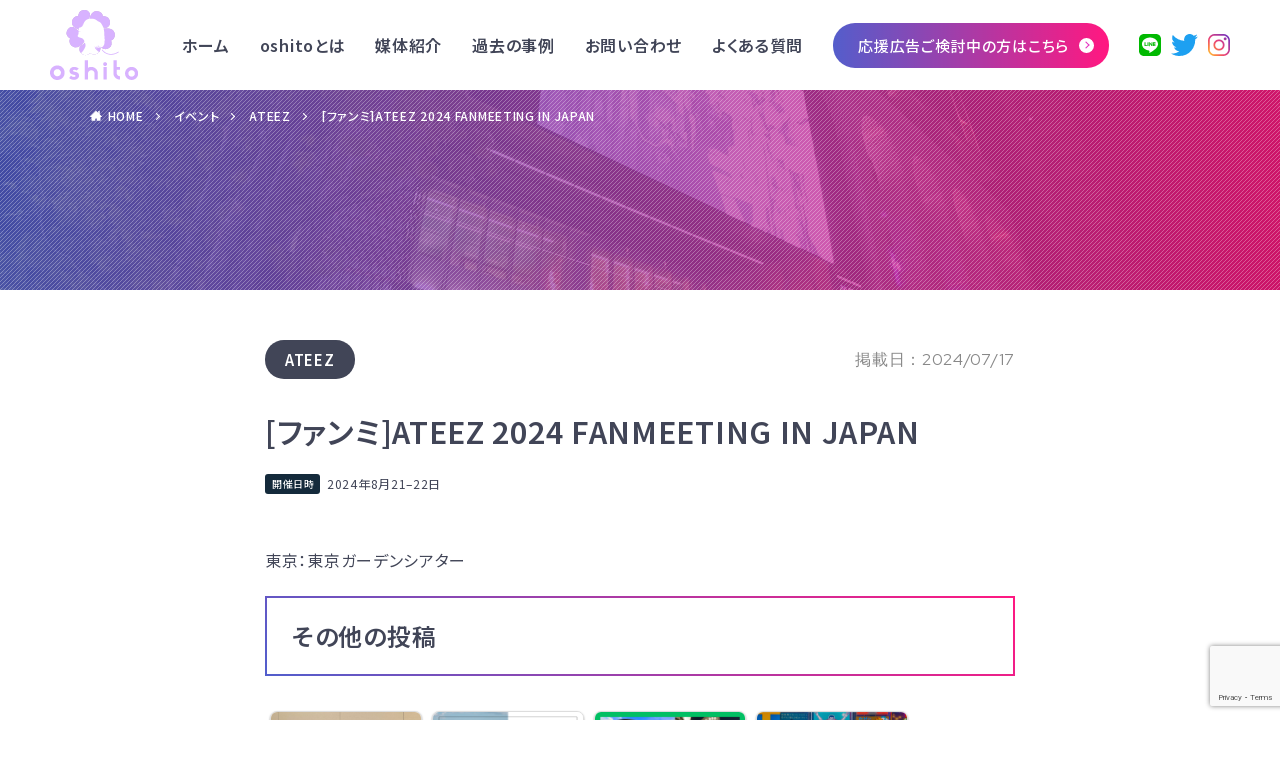

--- FILE ---
content_type: text/html; charset=UTF-8
request_url: https://oshito.online/?event=%E3%83%95%E3%82%A1%E3%83%B3%E3%83%9Fateez-2024-fanmeeting
body_size: 14956
content:
<!DOCTYPE html>

<html dir="ltr" lang="ja" prefix="og: https://ogp.me/ns#" prefix="og: http://ogp.me/ns#" class="t-html 
">

<head prefix="og: http://ogp.me/ns# fb: http://ogp.me/ns/fb# article: http://ogp.me/ns/article#">
	
	<!-- Google Tag Manager -->
	<script>(function(w,d,s,l,i){w[l]=w[l]||[];w[l].push({'gtm.start':
	new Date().getTime(),event:'gtm.js'});var f=d.getElementsByTagName(s)[0],
	j=d.createElement(s),dl=l!='dataLayer'?'&l='+l:'';j.async=true;j.src=
	'https://www.googletagmanager.com/gtm.js?id='+i+dl;f.parentNode.insertBefore(j,f);
	})(window,document,'script','dataLayer','GTM-MW46FCM');</script>
	<!-- End Google Tag Manager -->
	
<meta charset="UTF-8">
<meta name="format-detection" content="telephone=no">
<title>[ファンミ]ATEEZ 2024 FANMEETING</title>

		<!-- All in One SEO 4.5.9.2 - aioseo.com -->
		<meta name="description" content="東京：東京ガーデンシアター" />
		<meta name="robots" content="max-image-preview:large" />
		<link rel="canonical" href="https://oshito.online/?event=%e3%83%95%e3%82%a1%e3%83%b3%e3%83%9fateez-2024-fanmeeting" />
		<meta name="generator" content="All in One SEO (AIOSEO) 4.5.9.2" />
		<meta property="og:locale" content="ja_JP" />
		<meta property="og:site_name" content="oshito - Just another WordPress site" />
		<meta property="og:type" content="article" />
		<meta property="og:title" content="[ファンミ]ATEEZ 2024 FANMEETING" />
		<meta property="og:description" content="東京：東京ガーデンシアター" />
		<meta property="og:url" content="https://oshito.online/?event=%e3%83%95%e3%82%a1%e3%83%b3%e3%83%9fateez-2024-fanmeeting" />
		<meta property="article:published_time" content="2024-07-17T02:09:05+00:00" />
		<meta property="article:modified_time" content="2024-07-17T02:09:05+00:00" />
		<meta name="twitter:card" content="summary_large_image" />
		<meta name="twitter:title" content="[ファンミ]ATEEZ 2024 FANMEETING" />
		<meta name="twitter:description" content="東京：東京ガーデンシアター" />
		<script type="application/ld+json" class="aioseo-schema">
			{"@context":"https:\/\/schema.org","@graph":[{"@type":"BreadcrumbList","@id":"https:\/\/oshito.online\/?event=%e3%83%95%e3%82%a1%e3%83%b3%e3%83%9fateez-2024-fanmeeting#breadcrumblist","itemListElement":[{"@type":"ListItem","@id":"https:\/\/oshito.online\/#listItem","position":1,"name":"\u5bb6","item":"https:\/\/oshito.online\/","nextItem":"https:\/\/oshito.online\/?event=%e3%83%95%e3%82%a1%e3%83%b3%e3%83%9fateez-2024-fanmeeting#listItem"},{"@type":"ListItem","@id":"https:\/\/oshito.online\/?event=%e3%83%95%e3%82%a1%e3%83%b3%e3%83%9fateez-2024-fanmeeting#listItem","position":2,"name":"[\u30d5\u30a1\u30f3\u30df]ATEEZ 2024 FANMEETING","previousItem":"https:\/\/oshito.online\/#listItem"}]},{"@type":"Organization","@id":"https:\/\/oshito.online\/#organization","name":"oshito","url":"https:\/\/oshito.online\/"},{"@type":"WebPage","@id":"https:\/\/oshito.online\/?event=%e3%83%95%e3%82%a1%e3%83%b3%e3%83%9fateez-2024-fanmeeting#webpage","url":"https:\/\/oshito.online\/?event=%e3%83%95%e3%82%a1%e3%83%b3%e3%83%9fateez-2024-fanmeeting","name":"[\u30d5\u30a1\u30f3\u30df]ATEEZ 2024 FANMEETING","description":"\u6771\u4eac\uff1a\u6771\u4eac\u30ac\u30fc\u30c7\u30f3\u30b7\u30a2\u30bf\u30fc","inLanguage":"ja","isPartOf":{"@id":"https:\/\/oshito.online\/#website"},"breadcrumb":{"@id":"https:\/\/oshito.online\/?event=%e3%83%95%e3%82%a1%e3%83%b3%e3%83%9fateez-2024-fanmeeting#breadcrumblist"},"datePublished":"2024-07-17T11:09:05+09:00","dateModified":"2024-07-17T11:09:05+09:00"},{"@type":"WebSite","@id":"https:\/\/oshito.online\/#website","url":"https:\/\/oshito.online\/","name":"oshito","description":"Just another WordPress site","inLanguage":"ja","publisher":{"@id":"https:\/\/oshito.online\/#organization"}}]}
		</script>
		<!-- All in One SEO -->

<link rel='dns-prefetch' href='//www.googletagmanager.com' />
<link rel="alternate" title="oEmbed (JSON)" type="application/json+oembed" href="https://oshito.online/wp-json/oembed/1.0/embed?url=https%3A%2F%2Foshito.online%2F%3Fevent%3D%25e3%2583%2595%25e3%2582%25a1%25e3%2583%25b3%25e3%2583%259fateez-2024-fanmeeting" />
<link rel="alternate" title="oEmbed (XML)" type="text/xml+oembed" href="https://oshito.online/wp-json/oembed/1.0/embed?url=https%3A%2F%2Foshito.online%2F%3Fevent%3D%25e3%2583%2595%25e3%2582%25a1%25e3%2583%25b3%25e3%2583%259fateez-2024-fanmeeting&#038;format=xml" />
		<!-- This site uses the Google Analytics by MonsterInsights plugin v9.11.1 - Using Analytics tracking - https://www.monsterinsights.com/ -->
							<script src="//www.googletagmanager.com/gtag/js?id=G-KW2PSFS18M"  data-cfasync="false" data-wpfc-render="false" type="text/javascript" async></script>
			<script data-cfasync="false" data-wpfc-render="false" type="text/javascript">
				var mi_version = '9.11.1';
				var mi_track_user = true;
				var mi_no_track_reason = '';
								var MonsterInsightsDefaultLocations = {"page_location":"https:\/\/oshito.online\/?event=%E3%83%95%E3%82%A1%E3%83%B3%E3%83%9Fateez-2024-fanmeeting"};
								if ( typeof MonsterInsightsPrivacyGuardFilter === 'function' ) {
					var MonsterInsightsLocations = (typeof MonsterInsightsExcludeQuery === 'object') ? MonsterInsightsPrivacyGuardFilter( MonsterInsightsExcludeQuery ) : MonsterInsightsPrivacyGuardFilter( MonsterInsightsDefaultLocations );
				} else {
					var MonsterInsightsLocations = (typeof MonsterInsightsExcludeQuery === 'object') ? MonsterInsightsExcludeQuery : MonsterInsightsDefaultLocations;
				}

								var disableStrs = [
										'ga-disable-G-KW2PSFS18M',
									];

				/* Function to detect opted out users */
				function __gtagTrackerIsOptedOut() {
					for (var index = 0; index < disableStrs.length; index++) {
						if (document.cookie.indexOf(disableStrs[index] + '=true') > -1) {
							return true;
						}
					}

					return false;
				}

				/* Disable tracking if the opt-out cookie exists. */
				if (__gtagTrackerIsOptedOut()) {
					for (var index = 0; index < disableStrs.length; index++) {
						window[disableStrs[index]] = true;
					}
				}

				/* Opt-out function */
				function __gtagTrackerOptout() {
					for (var index = 0; index < disableStrs.length; index++) {
						document.cookie = disableStrs[index] + '=true; expires=Thu, 31 Dec 2099 23:59:59 UTC; path=/';
						window[disableStrs[index]] = true;
					}
				}

				if ('undefined' === typeof gaOptout) {
					function gaOptout() {
						__gtagTrackerOptout();
					}
				}
								window.dataLayer = window.dataLayer || [];

				window.MonsterInsightsDualTracker = {
					helpers: {},
					trackers: {},
				};
				if (mi_track_user) {
					function __gtagDataLayer() {
						dataLayer.push(arguments);
					}

					function __gtagTracker(type, name, parameters) {
						if (!parameters) {
							parameters = {};
						}

						if (parameters.send_to) {
							__gtagDataLayer.apply(null, arguments);
							return;
						}

						if (type === 'event') {
														parameters.send_to = monsterinsights_frontend.v4_id;
							var hookName = name;
							if (typeof parameters['event_category'] !== 'undefined') {
								hookName = parameters['event_category'] + ':' + name;
							}

							if (typeof MonsterInsightsDualTracker.trackers[hookName] !== 'undefined') {
								MonsterInsightsDualTracker.trackers[hookName](parameters);
							} else {
								__gtagDataLayer('event', name, parameters);
							}
							
						} else {
							__gtagDataLayer.apply(null, arguments);
						}
					}

					__gtagTracker('js', new Date());
					__gtagTracker('set', {
						'developer_id.dZGIzZG': true,
											});
					if ( MonsterInsightsLocations.page_location ) {
						__gtagTracker('set', MonsterInsightsLocations);
					}
										__gtagTracker('config', 'G-KW2PSFS18M', {"forceSSL":"true","link_attribution":"true"} );
										window.gtag = __gtagTracker;										(function () {
						/* https://developers.google.com/analytics/devguides/collection/analyticsjs/ */
						/* ga and __gaTracker compatibility shim. */
						var noopfn = function () {
							return null;
						};
						var newtracker = function () {
							return new Tracker();
						};
						var Tracker = function () {
							return null;
						};
						var p = Tracker.prototype;
						p.get = noopfn;
						p.set = noopfn;
						p.send = function () {
							var args = Array.prototype.slice.call(arguments);
							args.unshift('send');
							__gaTracker.apply(null, args);
						};
						var __gaTracker = function () {
							var len = arguments.length;
							if (len === 0) {
								return;
							}
							var f = arguments[len - 1];
							if (typeof f !== 'object' || f === null || typeof f.hitCallback !== 'function') {
								if ('send' === arguments[0]) {
									var hitConverted, hitObject = false, action;
									if ('event' === arguments[1]) {
										if ('undefined' !== typeof arguments[3]) {
											hitObject = {
												'eventAction': arguments[3],
												'eventCategory': arguments[2],
												'eventLabel': arguments[4],
												'value': arguments[5] ? arguments[5] : 1,
											}
										}
									}
									if ('pageview' === arguments[1]) {
										if ('undefined' !== typeof arguments[2]) {
											hitObject = {
												'eventAction': 'page_view',
												'page_path': arguments[2],
											}
										}
									}
									if (typeof arguments[2] === 'object') {
										hitObject = arguments[2];
									}
									if (typeof arguments[5] === 'object') {
										Object.assign(hitObject, arguments[5]);
									}
									if ('undefined' !== typeof arguments[1].hitType) {
										hitObject = arguments[1];
										if ('pageview' === hitObject.hitType) {
											hitObject.eventAction = 'page_view';
										}
									}
									if (hitObject) {
										action = 'timing' === arguments[1].hitType ? 'timing_complete' : hitObject.eventAction;
										hitConverted = mapArgs(hitObject);
										__gtagTracker('event', action, hitConverted);
									}
								}
								return;
							}

							function mapArgs(args) {
								var arg, hit = {};
								var gaMap = {
									'eventCategory': 'event_category',
									'eventAction': 'event_action',
									'eventLabel': 'event_label',
									'eventValue': 'event_value',
									'nonInteraction': 'non_interaction',
									'timingCategory': 'event_category',
									'timingVar': 'name',
									'timingValue': 'value',
									'timingLabel': 'event_label',
									'page': 'page_path',
									'location': 'page_location',
									'title': 'page_title',
									'referrer' : 'page_referrer',
								};
								for (arg in args) {
																		if (!(!args.hasOwnProperty(arg) || !gaMap.hasOwnProperty(arg))) {
										hit[gaMap[arg]] = args[arg];
									} else {
										hit[arg] = args[arg];
									}
								}
								return hit;
							}

							try {
								f.hitCallback();
							} catch (ex) {
							}
						};
						__gaTracker.create = newtracker;
						__gaTracker.getByName = newtracker;
						__gaTracker.getAll = function () {
							return [];
						};
						__gaTracker.remove = noopfn;
						__gaTracker.loaded = true;
						window['__gaTracker'] = __gaTracker;
					})();
									} else {
										console.log("");
					(function () {
						function __gtagTracker() {
							return null;
						}

						window['__gtagTracker'] = __gtagTracker;
						window['gtag'] = __gtagTracker;
					})();
									}
			</script>
							<!-- / Google Analytics by MonsterInsights -->
		<style id='wp-img-auto-sizes-contain-inline-css' type='text/css'>
img:is([sizes=auto i],[sizes^="auto," i]){contain-intrinsic-size:3000px 1500px}
/*# sourceURL=wp-img-auto-sizes-contain-inline-css */
</style>
<link rel='stylesheet' id='eo-leaflet.js-css' href='https://oshito.online/wp-content/plugins/event-organiser/lib/leaflet/leaflet.min.css?ver=1.4.0' type='text/css' media='all' />
<style id='eo-leaflet.js-inline-css' type='text/css'>
.leaflet-popup-close-button{box-shadow:none!important;}
/*# sourceURL=eo-leaflet.js-inline-css */
</style>
<style id='wp-block-library-inline-css' type='text/css'>
:root{--wp-block-synced-color:#7a00df;--wp-block-synced-color--rgb:122,0,223;--wp-bound-block-color:var(--wp-block-synced-color);--wp-editor-canvas-background:#ddd;--wp-admin-theme-color:#007cba;--wp-admin-theme-color--rgb:0,124,186;--wp-admin-theme-color-darker-10:#006ba1;--wp-admin-theme-color-darker-10--rgb:0,107,160.5;--wp-admin-theme-color-darker-20:#005a87;--wp-admin-theme-color-darker-20--rgb:0,90,135;--wp-admin-border-width-focus:2px}@media (min-resolution:192dpi){:root{--wp-admin-border-width-focus:1.5px}}.wp-element-button{cursor:pointer}:root .has-very-light-gray-background-color{background-color:#eee}:root .has-very-dark-gray-background-color{background-color:#313131}:root .has-very-light-gray-color{color:#eee}:root .has-very-dark-gray-color{color:#313131}:root .has-vivid-green-cyan-to-vivid-cyan-blue-gradient-background{background:linear-gradient(135deg,#00d084,#0693e3)}:root .has-purple-crush-gradient-background{background:linear-gradient(135deg,#34e2e4,#4721fb 50%,#ab1dfe)}:root .has-hazy-dawn-gradient-background{background:linear-gradient(135deg,#faaca8,#dad0ec)}:root .has-subdued-olive-gradient-background{background:linear-gradient(135deg,#fafae1,#67a671)}:root .has-atomic-cream-gradient-background{background:linear-gradient(135deg,#fdd79a,#004a59)}:root .has-nightshade-gradient-background{background:linear-gradient(135deg,#330968,#31cdcf)}:root .has-midnight-gradient-background{background:linear-gradient(135deg,#020381,#2874fc)}:root{--wp--preset--font-size--normal:16px;--wp--preset--font-size--huge:42px}.has-regular-font-size{font-size:1em}.has-larger-font-size{font-size:2.625em}.has-normal-font-size{font-size:var(--wp--preset--font-size--normal)}.has-huge-font-size{font-size:var(--wp--preset--font-size--huge)}.has-text-align-center{text-align:center}.has-text-align-left{text-align:left}.has-text-align-right{text-align:right}.has-fit-text{white-space:nowrap!important}#end-resizable-editor-section{display:none}.aligncenter{clear:both}.items-justified-left{justify-content:flex-start}.items-justified-center{justify-content:center}.items-justified-right{justify-content:flex-end}.items-justified-space-between{justify-content:space-between}.screen-reader-text{border:0;clip-path:inset(50%);height:1px;margin:-1px;overflow:hidden;padding:0;position:absolute;width:1px;word-wrap:normal!important}.screen-reader-text:focus{background-color:#ddd;clip-path:none;color:#444;display:block;font-size:1em;height:auto;left:5px;line-height:normal;padding:15px 23px 14px;text-decoration:none;top:5px;width:auto;z-index:100000}html :where(.has-border-color){border-style:solid}html :where([style*=border-top-color]){border-top-style:solid}html :where([style*=border-right-color]){border-right-style:solid}html :where([style*=border-bottom-color]){border-bottom-style:solid}html :where([style*=border-left-color]){border-left-style:solid}html :where([style*=border-width]){border-style:solid}html :where([style*=border-top-width]){border-top-style:solid}html :where([style*=border-right-width]){border-right-style:solid}html :where([style*=border-bottom-width]){border-bottom-style:solid}html :where([style*=border-left-width]){border-left-style:solid}html :where(img[class*=wp-image-]){height:auto;max-width:100%}:where(figure){margin:0 0 1em}html :where(.is-position-sticky){--wp-admin--admin-bar--position-offset:var(--wp-admin--admin-bar--height,0px)}@media screen and (max-width:600px){html :where(.is-position-sticky){--wp-admin--admin-bar--position-offset:0px}}

/*# sourceURL=wp-block-library-inline-css */
</style><style id='global-styles-inline-css' type='text/css'>
:root{--wp--preset--aspect-ratio--square: 1;--wp--preset--aspect-ratio--4-3: 4/3;--wp--preset--aspect-ratio--3-4: 3/4;--wp--preset--aspect-ratio--3-2: 3/2;--wp--preset--aspect-ratio--2-3: 2/3;--wp--preset--aspect-ratio--16-9: 16/9;--wp--preset--aspect-ratio--9-16: 9/16;--wp--preset--color--black: #000000;--wp--preset--color--cyan-bluish-gray: #abb8c3;--wp--preset--color--white: #ffffff;--wp--preset--color--pale-pink: #f78da7;--wp--preset--color--vivid-red: #cf2e2e;--wp--preset--color--luminous-vivid-orange: #ff6900;--wp--preset--color--luminous-vivid-amber: #fcb900;--wp--preset--color--light-green-cyan: #7bdcb5;--wp--preset--color--vivid-green-cyan: #00d084;--wp--preset--color--pale-cyan-blue: #8ed1fc;--wp--preset--color--vivid-cyan-blue: #0693e3;--wp--preset--color--vivid-purple: #9b51e0;--wp--preset--gradient--vivid-cyan-blue-to-vivid-purple: linear-gradient(135deg,rgb(6,147,227) 0%,rgb(155,81,224) 100%);--wp--preset--gradient--light-green-cyan-to-vivid-green-cyan: linear-gradient(135deg,rgb(122,220,180) 0%,rgb(0,208,130) 100%);--wp--preset--gradient--luminous-vivid-amber-to-luminous-vivid-orange: linear-gradient(135deg,rgb(252,185,0) 0%,rgb(255,105,0) 100%);--wp--preset--gradient--luminous-vivid-orange-to-vivid-red: linear-gradient(135deg,rgb(255,105,0) 0%,rgb(207,46,46) 100%);--wp--preset--gradient--very-light-gray-to-cyan-bluish-gray: linear-gradient(135deg,rgb(238,238,238) 0%,rgb(169,184,195) 100%);--wp--preset--gradient--cool-to-warm-spectrum: linear-gradient(135deg,rgb(74,234,220) 0%,rgb(151,120,209) 20%,rgb(207,42,186) 40%,rgb(238,44,130) 60%,rgb(251,105,98) 80%,rgb(254,248,76) 100%);--wp--preset--gradient--blush-light-purple: linear-gradient(135deg,rgb(255,206,236) 0%,rgb(152,150,240) 100%);--wp--preset--gradient--blush-bordeaux: linear-gradient(135deg,rgb(254,205,165) 0%,rgb(254,45,45) 50%,rgb(107,0,62) 100%);--wp--preset--gradient--luminous-dusk: linear-gradient(135deg,rgb(255,203,112) 0%,rgb(199,81,192) 50%,rgb(65,88,208) 100%);--wp--preset--gradient--pale-ocean: linear-gradient(135deg,rgb(255,245,203) 0%,rgb(182,227,212) 50%,rgb(51,167,181) 100%);--wp--preset--gradient--electric-grass: linear-gradient(135deg,rgb(202,248,128) 0%,rgb(113,206,126) 100%);--wp--preset--gradient--midnight: linear-gradient(135deg,rgb(2,3,129) 0%,rgb(40,116,252) 100%);--wp--preset--font-size--small: 13px;--wp--preset--font-size--medium: 20px;--wp--preset--font-size--large: 36px;--wp--preset--font-size--x-large: 42px;--wp--preset--spacing--20: 0.44rem;--wp--preset--spacing--30: 0.67rem;--wp--preset--spacing--40: 1rem;--wp--preset--spacing--50: 1.5rem;--wp--preset--spacing--60: 2.25rem;--wp--preset--spacing--70: 3.38rem;--wp--preset--spacing--80: 5.06rem;--wp--preset--shadow--natural: 6px 6px 9px rgba(0, 0, 0, 0.2);--wp--preset--shadow--deep: 12px 12px 50px rgba(0, 0, 0, 0.4);--wp--preset--shadow--sharp: 6px 6px 0px rgba(0, 0, 0, 0.2);--wp--preset--shadow--outlined: 6px 6px 0px -3px rgb(255, 255, 255), 6px 6px rgb(0, 0, 0);--wp--preset--shadow--crisp: 6px 6px 0px rgb(0, 0, 0);}:where(.is-layout-flex){gap: 0.5em;}:where(.is-layout-grid){gap: 0.5em;}body .is-layout-flex{display: flex;}.is-layout-flex{flex-wrap: wrap;align-items: center;}.is-layout-flex > :is(*, div){margin: 0;}body .is-layout-grid{display: grid;}.is-layout-grid > :is(*, div){margin: 0;}:where(.wp-block-columns.is-layout-flex){gap: 2em;}:where(.wp-block-columns.is-layout-grid){gap: 2em;}:where(.wp-block-post-template.is-layout-flex){gap: 1.25em;}:where(.wp-block-post-template.is-layout-grid){gap: 1.25em;}.has-black-color{color: var(--wp--preset--color--black) !important;}.has-cyan-bluish-gray-color{color: var(--wp--preset--color--cyan-bluish-gray) !important;}.has-white-color{color: var(--wp--preset--color--white) !important;}.has-pale-pink-color{color: var(--wp--preset--color--pale-pink) !important;}.has-vivid-red-color{color: var(--wp--preset--color--vivid-red) !important;}.has-luminous-vivid-orange-color{color: var(--wp--preset--color--luminous-vivid-orange) !important;}.has-luminous-vivid-amber-color{color: var(--wp--preset--color--luminous-vivid-amber) !important;}.has-light-green-cyan-color{color: var(--wp--preset--color--light-green-cyan) !important;}.has-vivid-green-cyan-color{color: var(--wp--preset--color--vivid-green-cyan) !important;}.has-pale-cyan-blue-color{color: var(--wp--preset--color--pale-cyan-blue) !important;}.has-vivid-cyan-blue-color{color: var(--wp--preset--color--vivid-cyan-blue) !important;}.has-vivid-purple-color{color: var(--wp--preset--color--vivid-purple) !important;}.has-black-background-color{background-color: var(--wp--preset--color--black) !important;}.has-cyan-bluish-gray-background-color{background-color: var(--wp--preset--color--cyan-bluish-gray) !important;}.has-white-background-color{background-color: var(--wp--preset--color--white) !important;}.has-pale-pink-background-color{background-color: var(--wp--preset--color--pale-pink) !important;}.has-vivid-red-background-color{background-color: var(--wp--preset--color--vivid-red) !important;}.has-luminous-vivid-orange-background-color{background-color: var(--wp--preset--color--luminous-vivid-orange) !important;}.has-luminous-vivid-amber-background-color{background-color: var(--wp--preset--color--luminous-vivid-amber) !important;}.has-light-green-cyan-background-color{background-color: var(--wp--preset--color--light-green-cyan) !important;}.has-vivid-green-cyan-background-color{background-color: var(--wp--preset--color--vivid-green-cyan) !important;}.has-pale-cyan-blue-background-color{background-color: var(--wp--preset--color--pale-cyan-blue) !important;}.has-vivid-cyan-blue-background-color{background-color: var(--wp--preset--color--vivid-cyan-blue) !important;}.has-vivid-purple-background-color{background-color: var(--wp--preset--color--vivid-purple) !important;}.has-black-border-color{border-color: var(--wp--preset--color--black) !important;}.has-cyan-bluish-gray-border-color{border-color: var(--wp--preset--color--cyan-bluish-gray) !important;}.has-white-border-color{border-color: var(--wp--preset--color--white) !important;}.has-pale-pink-border-color{border-color: var(--wp--preset--color--pale-pink) !important;}.has-vivid-red-border-color{border-color: var(--wp--preset--color--vivid-red) !important;}.has-luminous-vivid-orange-border-color{border-color: var(--wp--preset--color--luminous-vivid-orange) !important;}.has-luminous-vivid-amber-border-color{border-color: var(--wp--preset--color--luminous-vivid-amber) !important;}.has-light-green-cyan-border-color{border-color: var(--wp--preset--color--light-green-cyan) !important;}.has-vivid-green-cyan-border-color{border-color: var(--wp--preset--color--vivid-green-cyan) !important;}.has-pale-cyan-blue-border-color{border-color: var(--wp--preset--color--pale-cyan-blue) !important;}.has-vivid-cyan-blue-border-color{border-color: var(--wp--preset--color--vivid-cyan-blue) !important;}.has-vivid-purple-border-color{border-color: var(--wp--preset--color--vivid-purple) !important;}.has-vivid-cyan-blue-to-vivid-purple-gradient-background{background: var(--wp--preset--gradient--vivid-cyan-blue-to-vivid-purple) !important;}.has-light-green-cyan-to-vivid-green-cyan-gradient-background{background: var(--wp--preset--gradient--light-green-cyan-to-vivid-green-cyan) !important;}.has-luminous-vivid-amber-to-luminous-vivid-orange-gradient-background{background: var(--wp--preset--gradient--luminous-vivid-amber-to-luminous-vivid-orange) !important;}.has-luminous-vivid-orange-to-vivid-red-gradient-background{background: var(--wp--preset--gradient--luminous-vivid-orange-to-vivid-red) !important;}.has-very-light-gray-to-cyan-bluish-gray-gradient-background{background: var(--wp--preset--gradient--very-light-gray-to-cyan-bluish-gray) !important;}.has-cool-to-warm-spectrum-gradient-background{background: var(--wp--preset--gradient--cool-to-warm-spectrum) !important;}.has-blush-light-purple-gradient-background{background: var(--wp--preset--gradient--blush-light-purple) !important;}.has-blush-bordeaux-gradient-background{background: var(--wp--preset--gradient--blush-bordeaux) !important;}.has-luminous-dusk-gradient-background{background: var(--wp--preset--gradient--luminous-dusk) !important;}.has-pale-ocean-gradient-background{background: var(--wp--preset--gradient--pale-ocean) !important;}.has-electric-grass-gradient-background{background: var(--wp--preset--gradient--electric-grass) !important;}.has-midnight-gradient-background{background: var(--wp--preset--gradient--midnight) !important;}.has-small-font-size{font-size: var(--wp--preset--font-size--small) !important;}.has-medium-font-size{font-size: var(--wp--preset--font-size--medium) !important;}.has-large-font-size{font-size: var(--wp--preset--font-size--large) !important;}.has-x-large-font-size{font-size: var(--wp--preset--font-size--x-large) !important;}
/*# sourceURL=global-styles-inline-css */
</style>

<style id='classic-theme-styles-inline-css' type='text/css'>
/*! This file is auto-generated */
.wp-block-button__link{color:#fff;background-color:#32373c;border-radius:9999px;box-shadow:none;text-decoration:none;padding:calc(.667em + 2px) calc(1.333em + 2px);font-size:1.125em}.wp-block-file__button{background:#32373c;color:#fff;text-decoration:none}
/*# sourceURL=/wp-includes/css/classic-themes.min.css */
</style>
<link rel='stylesheet' id='contact-form-7-css' href='https://oshito.online/wp-content/plugins/contact-form-7/includes/css/styles.css?ver=5.7.7' type='text/css' media='all' />
<link rel='stylesheet' id='crp-style-rounded-thumbs-css' href='https://oshito.online/wp-content/plugins/contextual-related-posts/css/rounded-thumbs.min.css?ver=4.0.3' type='text/css' media='all' />
<style id='crp-style-rounded-thumbs-inline-css' type='text/css'>

			.crp_related.crp-rounded-thumbs a {
				width: 150px;
                height: 150px;
				text-decoration: none;
			}
			.crp_related.crp-rounded-thumbs img {
				max-width: 150px;
				margin: auto;
			}
			.crp_related.crp-rounded-thumbs .crp_title {
				width: 100%;
			}
			
/*# sourceURL=crp-style-rounded-thumbs-inline-css */
</style>
<link rel='stylesheet' id='scroll-hint.css-css' href='https://oshito.online/wp-content/themes/oshito/css/scroll-hint.css?ver=6.9' type='text/css' media='all' />
<link rel='stylesheet' id='jquery-ui-smoothness-css' href='https://oshito.online/wp-content/plugins/contact-form-7/includes/js/jquery-ui/themes/smoothness/jquery-ui.min.css?ver=1.12.1' type='text/css' media='screen' />
<script type="text/javascript" src="https://oshito.online/wp-content/plugins/google-analytics-for-wordpress/assets/js/frontend-gtag.min.js?ver=9.11.1" id="monsterinsights-frontend-script-js" async="async" data-wp-strategy="async"></script>
<script data-cfasync="false" data-wpfc-render="false" type="text/javascript" id='monsterinsights-frontend-script-js-extra'>/* <![CDATA[ */
var monsterinsights_frontend = {"js_events_tracking":"true","download_extensions":"doc,pdf,ppt,zip,xls,docx,pptx,xlsx","inbound_paths":"[{\"path\":\"\\\/go\\\/\",\"label\":\"affiliate\"},{\"path\":\"\\\/recommend\\\/\",\"label\":\"affiliate\"}]","home_url":"https:\/\/oshito.online","hash_tracking":"false","v4_id":"G-KW2PSFS18M"};/* ]]> */
</script>
<script type="text/javascript" src="https://oshito.online/wp-includes/js/jquery/jquery.min.js?ver=3.7.1" id="jquery-core-js"></script>
<script type="text/javascript" src="https://oshito.online/wp-includes/js/jquery/jquery-migrate.min.js?ver=3.4.1" id="jquery-migrate-js"></script>

<!-- Site Kit によって追加された Google タグ（gtag.js）スニペット -->
<!-- Google アナリティクス スニペット (Site Kit が追加) -->
<script type="text/javascript" src="https://www.googletagmanager.com/gtag/js?id=GT-TBZR453C" id="google_gtagjs-js" async></script>
<script type="text/javascript" id="google_gtagjs-js-after">
/* <![CDATA[ */
window.dataLayer = window.dataLayer || [];function gtag(){dataLayer.push(arguments);}
gtag("set","linker",{"domains":["oshito.online"]});
gtag("js", new Date());
gtag("set", "developer_id.dZTNiMT", true);
gtag("config", "GT-TBZR453C");
 window._googlesitekit = window._googlesitekit || {}; window._googlesitekit.throttledEvents = []; window._googlesitekit.gtagEvent = (name, data) => { var key = JSON.stringify( { name, data } ); if ( !! window._googlesitekit.throttledEvents[ key ] ) { return; } window._googlesitekit.throttledEvents[ key ] = true; setTimeout( () => { delete window._googlesitekit.throttledEvents[ key ]; }, 5 ); gtag( "event", name, { ...data, event_source: "site-kit" } ); }; 
//# sourceURL=google_gtagjs-js-after
/* ]]> */
</script>
<link rel="https://api.w.org/" href="https://oshito.online/wp-json/" /><meta name="generator" content="Site Kit by Google 1.167.0" /><link rel="stylesheet" href="https://oshito.online/wp-content/themes/oshito/css/icon.min.css">
<link rel="stylesheet" href="https://oshito.online/wp-content/themes/oshito/style.min.css">
<link rel="stylesheet" href="https://oshito.online/wp-content/themes/oshito-child/style-user.css?1736130532">
<link rel="canonical" href="https://oshito.online/?event=%e3%83%95%e3%82%a1%e3%83%b3%e3%83%9fateez-2024-fanmeeting" />
<script src="https://ajax.googleapis.com/ajax/libs/jquery/1.12.4/jquery.min.js"></script>
<meta http-equiv="X-UA-Compatible" content="IE=edge">
<meta name="viewport" content="width=device-width, initial-scale=1, viewport-fit=cover"/>
<style>
.content .es-LiconBox:before{background-color:#a83f3f;}.content .es-LiconCircle:before{background-color:#a83f3f;}.content .es-BTiconBox:before{background-color:#a83f3f;}.content .es-BTiconCircle:before{background-color:#a83f3f;}.content .es-BiconObi{border-color:#a83f3f;}.content .es-BiconCorner:before{background-color:#a83f3f;}.content .es-BiconCircle:before{background-color:#a83f3f;}.content .es-BmarkHatena::before{background-color:#005293;}.content .es-BmarkExcl::before{background-color:#b60105;}.content .es-BmarkQ::before{background-color:#005293;}.content .es-BmarkQ::after{border-top-color:#005293;}.content .es-BmarkA::before{color:#b60105;}.content .es-BsubTradi::before{color:#ffffff;background-color:#b60105;border-color:#b60105;}.btn__link-primary{color:#ffffff; background-color:#3f3f3f;}.content .btn__link-primary{color:#ffffff; background-color:#3f3f3f;}.searchBtn__contentInner .btn__link-search{color:#ffffff; background-color:#3f3f3f;}.btn__link-secondary{color:#ffffff; background-color:#3f3f3f;}.content .btn__link-secondary{color:#ffffff; background-color:#3f3f3f;}.btn__link-search{color:#ffffff; background-color:#3f3f3f;}.btn__link-normal{color:#3f3f3f;}.content .btn__link-normal{color:#3f3f3f;}.btn__link-normal:hover{background-color:#3f3f3f;}.content .btn__link-normal:hover{background-color:#3f3f3f;}.comments__list .comment-reply-link{color:#3f3f3f;}.comments__list .comment-reply-link:hover{background-color:#3f3f3f;}@media only screen and (min-width: 992px){.subNavi__link-pickup{color:#3f3f3f;}}@media only screen and (min-width: 992px){.subNavi__link-pickup:hover{background-color:#3f3f3f;}}.content h2{color:#191919}.content h3{color:#191919}.content h4{color:#191919}.content h5{color:#191919}.content ul > li::before{color:#a83f3f;}.content ul{color:#191919;}.content ol > li::before{color:#a83f3f; border-color:#a83f3f;}.content ol > li > ol > li::before{background-color:#a83f3f; border-color:#a83f3f;}.content ol > li > ol > li > ol > li::before{color:#a83f3f; border-color:#a83f3f;}.content ol{color:#191919;}.content .balloon .balloon__text{color:#191919; background-color:#f2f2f2;}.content .balloon .balloon__text-left:before{border-left-color:#f2f2f2;}.content .balloon .balloon__text-right:before{border-right-color:#f2f2f2;}.content .balloon-boder .balloon__text{color:#191919; background-color:#ffffff;  border-color:#d8d8d8;}.content .balloon-boder .balloon__text-left:before{border-left-color:#d8d8d8;}.content .balloon-boder .balloon__text-left:after{border-left-color:#ffffff;}.content .balloon-boder .balloon__text-right:before{border-right-color:#d8d8d8;}.content .balloon-boder .balloon__text-right:after{border-right-color:#ffffff;}.content blockquote{color:#191919; background-color:#f2f2f2;}.content blockquote::before{color:#d8d8d8;}.content table{color:#191919; border-top-color:#E5E5E5; border-left-color:#E5E5E5;}.content table th{background:#7f7f7f; color:#ffffff; ;border-right-color:#E5E5E5; border-bottom-color:#E5E5E5;}.content table td{background:#ffffff; ;border-right-color:#E5E5E5; border-bottom-color:#E5E5E5;}.content table tr:nth-child(odd) td{background-color:#f2f2f2;}
</style>
<link rel="icon" href="https://oshito.online/wp-content/uploads/favicon.svg" sizes="32x32" />
<link rel="icon" href="https://oshito.online/wp-content/uploads/favicon.svg" sizes="192x192" />
<link rel="apple-touch-icon" href="https://oshito.online/wp-content/uploads/favicon.svg" />
<meta name="msapplication-TileImage" content="https://oshito.online/wp-content/uploads/favicon.svg" />
<style id="wpforms-css-vars-root">
				:root {
					--wpforms-field-border-radius: 3px;
--wpforms-field-background-color: #ffffff;
--wpforms-field-border-color: rgba( 0, 0, 0, 0.25 );
--wpforms-field-text-color: rgba( 0, 0, 0, 0.7 );
--wpforms-label-color: rgba( 0, 0, 0, 0.85 );
--wpforms-label-sublabel-color: rgba( 0, 0, 0, 0.55 );
--wpforms-label-error-color: #d63637;
--wpforms-button-border-radius: 3px;
--wpforms-button-background-color: #066aab;
--wpforms-button-text-color: #ffffff;
--wpforms-page-break-color: #066aab;
--wpforms-field-size-input-height: 43px;
--wpforms-field-size-input-spacing: 15px;
--wpforms-field-size-font-size: 16px;
--wpforms-field-size-line-height: 19px;
--wpforms-field-size-padding-h: 14px;
--wpforms-field-size-checkbox-size: 16px;
--wpforms-field-size-sublabel-spacing: 5px;
--wpforms-field-size-icon-size: 1;
--wpforms-label-size-font-size: 16px;
--wpforms-label-size-line-height: 19px;
--wpforms-label-size-sublabel-font-size: 14px;
--wpforms-label-size-sublabel-line-height: 17px;
--wpforms-button-size-font-size: 17px;
--wpforms-button-size-height: 41px;
--wpforms-button-size-padding-h: 15px;
--wpforms-button-size-margin-top: 10px;

				}
			</style>
<meta property="og:site_name" content="oshito" />
<meta property="og:type" content="article" />
<meta property="og:title" content="[ファンミ]ATEEZ 2024 FANMEETING <ATINY'S VOYAGE : FROM A TO Z> IN JAPAN" />
<meta property="og:description" content="東京：東京ガーデンシアターその他の投稿ZB1コンサートに向けて準備を始めよう！チケット情報・聖地巡礼・センイル広告(応援広告)などをご紹介！【最新】2024年注目の俳優 チェ・ジョンヒョプとは？｜性格・出演ドラマ・SNS・ファンミーティング" />
<meta property="og:url" content="https://oshito.online/?event=%e3%83%95%e3%82%a1%e3%83%b3%e3%83%9fateez-2024-fanmeeting" />
<meta property="og:image" content="https://oshito.online/wp-content/themes/oshito/img/img_no_768.gif" />
<meta name="twitter:card" content="summary" />
    
</head>
<body class="body-%e3%83%95%e3%82%a1%e3%83%b3%e3%83%9fateez-2024-fanmeeting" id="top">
	
	<!-- Google Tag Manager (noscript) -->
	<noscript><iframe src="https://www.googletagmanager.com/ns.html?id=GTM-MW46FCM"
	height="0" width="0" style="display:none;visibility:hidden"></iframe></noscript>
	<!-- End Google Tag Manager (noscript) -->
	
<a href="#top" id="to_top" class="bottomFooter__topBtn" id="bottomFooter__topBtn" aria-label="ページトップ"></a>
    
<div id="luxy">
<div id="all_wrap" class="sub_page fadein">


	
	<header id="header">
					<p id="logo">
				<a href="https://oshito.online/"><img src="https://oshito.online/wp-content/uploads/logo.svg" alt="oshito" title="oshito" /></a>
			</p>
				<nav id="headerMenu">
			<ul id="menu-header-menu" class="menu-header-menu"><li id="menu-item-24" class="menu-item menu-item-type-post_type menu-item-object-page menu-item-home menu-item-24"><a href="https://oshito.online/">ホーム</a></li>
<li id="menu-item-25" class="menu-item menu-item-type-post_type menu-item-object-page menu-item-25"><a href="https://oshito.online/about/">oshitoとは</a></li>
<li id="menu-item-26" class="menu-item menu-item-type-post_type menu-item-object-page menu-item-26"><a href="https://oshito.online/media/">媒体紹介</a></li>
<li id="menu-item-27" class="menu-item menu-item-type-post_type menu-item-object-page menu-item-27"><a href="https://oshito.online/case/">過去の事例</a></li>
<li id="menu-item-28" class="menu-item menu-item-type-post_type menu-item-object-page menu-item-28"><a href="https://oshito.online/contact/">お問い合わせ</a></li>
<li id="menu-item-29" class="menu-item menu-item-type-post_type menu-item-object-page menu-item-29"><a href="https://oshito.online/faq/">よくある質問</a></li>
</ul>		</nav>
		<div id="headerBtn">
			<a class="linkBtn" href="https://oshito.online/advertisement/">応援広告ご検討中の方はこちら<span></span></a>
		</div>
		<nav id="headerSns">
			<ul id="menu-sns-menu" class="menu-sns-menu"><li id="menu-item-30" class="menu-item menu-item-type-custom menu-item-object-custom menu-item-30"><a target="_blank" href="https://line.me/R/ti/p/@547lrnzn"><img src="https://oshito.online/wp-content/uploads/icon_line.svg" alt="LINE" title="LINE" /></a></li>
<li id="menu-item-31" class="menu-item menu-item-type-custom menu-item-object-custom menu-item-31"><a target="_blank" href="https://twitter.com/oshito_2023"><img src="https://oshito.online/wp-content/uploads/icon_twi.svg" alt="Twitter" title="Twitter" /></a></li>
<li id="menu-item-32" class="menu-item menu-item-type-custom menu-item-object-custom menu-item-32"><a target="_blank" href="https://www.instagram.com/oshito_2023/"><img src="https://oshito.online/wp-content/uploads/icon_insta.svg" alt="Instagram" title="Instagram" /></a></li>
</ul>		</nav>
	</header>
	

<!--ページタイトル画像-->

    <!--▼投稿記事のタイトル領域▼-->
		<div id="pagevisual">
		<div class="breadcrumb"><ul class="breadcrumb__list container"><li class="breadcrumb__item icon-home"><a href="https://oshito.online">HOME</a></li><li class="breadcrumb__item"><a href="https://oshito.online/?post_type=event">イベント</a></li><li class="breadcrumb__item"><a href="https://oshito.online/?event-category=ateez">ATEEZ</a></li><li class="breadcrumb__item breadcrumb__item-current"><a href="https://oshito.online/?event=%e3%83%95%e3%82%a1%e3%83%b3%e3%83%9fateez-2024-fanmeeting">[ファンミ]ATEEZ 2024 FANMEETING <ATINY'S VOYAGE : FROM A TO Z> IN JAPAN</a></li></ul></div>									<img src="https://oshito.online/wp-content/uploads/page_visual.webp" alt="[ファンミ]ATEEZ 2024 FANMEETING <ATINY'S VOYAGE : FROM A TO Z> IN JAPAN" title="[ファンミ]ATEEZ 2024 FANMEETING <ATINY'S VOYAGE : FROM A TO Z> IN JAPAN" />
							<div id="page_title">
			<em lang="en"></em>
			<h1></h1>
		</div>
	</div>

<!--ページタイトル画像-->

<!--l-wrapper-->
<div class="l-wrapper wrapper-single">

	<main class="l-main">


		<div class="dividerBottom">

			<!--postContents-->
			<div class="postContents">

												<div class="content">
					<header class="singleHeader">
						<div class="singleTag">
							<span>ATEEZ</span>
													</div>

						<span class="date">掲載日：2024/07/17</span>

						<h2>[ファンミ]ATEEZ 2024 FANMEETING <ATINY'S VOYAGE : FROM A TO Z> IN JAPAN</h2>

						<div class="caseInformation">
							<p class="caseopen"><time itemprop="startDate" datetime="2024-08-21">2024年8月21</time> &ndash; <time itemprop="endDate" datetime="2024-08-22">22日</time></p>
						</div>

					</header>

					<div class="singleContent">
						<div id="toc_content"><p><span>東京：東京ガーデンシアター</span></p></div><div class="crp_related     crp-rounded-thumbs"><h2>その他の投稿</h2><ul><li><a href="https://oshito.online/news/12298.html"     class="crp_link post-12298"><figure><img width="150" height="96" src="https://oshito.online/wp-content/uploads/ZB1コンサート.png" class="crp_featured crp_thumb crp_thumbnail" alt="ZB1コンサート" style="" title="ZB1コンサートに向けて準備を始めよう！チケット情報・聖地巡礼・センイル広告(応援広告)などをご紹介！" /></figure><span class="crp_title">ZB1コンサートに向けて準備を始めよう！チケット情報・聖地巡礼・センイル広告(応援広告)などをご紹介！</span></a></li><li><a href="https://oshito.online/news/8901.html"     class="crp_link post-8901"><figure><img width="150" height="96" src="https://oshito.online/wp-content/uploads/チェジュンヒョプ.png" class="crp_featured crp_thumb crp_thumbnail" alt="チェジュンヒョプ" style="" title="【最新】2024年注目の俳優 チェ・ジョンヒョプとは？｜性格・出演ドラマ・SNS・ファンミーティング" /></figure><span class="crp_title">【最新】2024年注目の俳優 チェ・ジョンヒョプとは？｜性格・出演ドラマ・SNS・ファンミーティング</span></a></li><li><a href="https://oshito.online/news/11551.html"     class="crp_link post-11551"><figure><img width="150" height="96" src="https://oshito.online/wp-content/uploads/サムネイル-4.png" class="crp_featured crp_thumb crp_thumbnail" alt="サムネイル" style="" title="[日本全国]KPOP来日祭り！コンサート会場周辺のセンイル広告・応援広告ビジョン大調査！" /></figure><span class="crp_title">[日本全国]KPOP来日祭り！コンサート会場周辺のセンイル広告・応援広告ビジョン大調査！</span></a></li><li><a href="https://oshito.online/news/12330.html"     class="crp_link post-12330"><figure><img width="150" height="96" src="https://oshito.online/wp-content/uploads/アドクルーズ-1.png" class="crp_featured crp_thumb crp_thumbnail" alt="アドクルーズ" style="" title="【大阪】LEDアドクルーズが京セラドームなどのコンサート会場周辺で運行を開始しました！" /></figure><span class="crp_title">【大阪】LEDアドクルーズが京セラドームなどのコンサート会場周辺で運行を開始しました！</span></a></li><li><a href="https://oshito.online/news/7261.html"     class="crp_link post-7261"><figure><img width="150" height="96" src="https://oshito.online/wp-content/uploads/3.png" class="crp_featured crp_thumb crp_thumbnail" alt="3" style="" title="2023 MAMA AWARDSが開催！ MAMA AWARDSってどんなイベント？" /></figure><span class="crp_title">2023 MAMA AWARDSが開催！ MAMA AWARDSってどんなイベント？</span></a></li><li><a href="https://oshito.online/news/7601.html"     class="crp_link post-7601"><figure><img width="150" height="106" src="https://oshito.online/wp-content/uploads/news_thumbnail_image_1113258_11zon.jpg" class="crp_featured crp_thumb crp_thumbnail" alt="news_thumbnail_image_1113258_11zon" style="" title="「2024 TREASURE TOUR【REBOOT】IN JAPAN」開催まで残りわずか！日程・開催場所・グッズ販売情報" /></figure><span class="crp_title">「2024 TREASURE TOUR【REBOOT】IN&hellip;</span></a></li></ul><div class="crp_clear"></div></div>					</div>

										<div class="media_link">
						<p>イベントの詳細はこちら</p>
												<a href="https://ateez-official.jp/" target="_blank">https://ateez-official.jp/</a>
											</div>
									</div>
				
			</div>
			<!--/postContents-->

		</div>

	</main>
	<!--/l-main-->

</div>
<!--/l-wrapper-->


<!--l-footer-->
<footer class="l-footer">
	
	<section id="footerContent">
		<div class="footerWrap">
			<div class="footerLeft">
									<aside class="widget_text widget widget-foot widget_custom_html"><div class="textwidget custom-html-widget"><div class="footerInfo">
<h2><img src="https://oshito.online/wp-content/uploads/logo2.svg" alt="oshito" title="oshito" /></h2>
<h3>株式会社World X-ing</h3>
<p>〒810-0041 福岡県福岡市中央区大名2-1-13-3F<br />事業者の連絡先 092-600-9240<br />営業時間 10：00〜19：00　定休日 土、日、祝日</p>
</div></div></aside>							</div>
			<div class="footerRight">
				<ul id="menu-footer-menu" class="menu-footer-menu"><li id="menu-item-82" class="menu-item menu-item-type-custom menu-item-object-custom menu-item-82"><a href="https://oshito.online/advertisement/#ad_about">応援広告ってなに？</a></li>
<li id="menu-item-83" class="menu-item menu-item-type-custom menu-item-object-custom menu-item-83"><a href="https://oshito.online/advertisement/#ad_flow">広告提出までの流れ</a></li>
<li id="menu-item-84" class="menu-item menu-item-type-post_type menu-item-object-page menu-item-84"><a href="https://oshito.online/case/">事例の紹介</a></li>
<li id="menu-item-85" class="menu-item menu-item-type-post_type menu-item-object-page menu-item-85"><a href="https://oshito.online/news/">お知らせ</a></li>
<li id="menu-item-86" class="menu-item menu-item-type-custom menu-item-object-custom menu-item-86"><a href="#">広告を選ぼう！</a></li>
<li id="menu-item-87" class="menu-item menu-item-type-post_type menu-item-object-page menu-item-87"><a href="https://oshito.online/faq/">よくある質問</a></li>
<li id="menu-item-371" class="menu-item menu-item-type-post_type menu-item-object-page menu-item-371"><a href="https://oshito.online/calender/">イベントカレンダー</a></li>
<li id="menu-item-372" class="menu-item menu-item-type-post_type menu-item-object-page menu-item-372"><a href="https://oshito.online/map/">推しMAP</a></li>
<li id="menu-item-373" class="menu-item menu-item-type-post_type menu-item-object-page menu-item-373"><a href="https://oshito.online/news/">推し活最新情報</a></li>
<li id="menu-item-659" class="menu-item menu-item-type-taxonomy menu-item-object-category menu-item-659"><a href="https://oshito.online/project/">進行中のプロジェクト</a></li>
<li id="menu-item-1711" class="menu-item menu-item-type-post_type menu-item-object-page menu-item-1711"><a href="https://oshito.online/contact/">お問い合わせ</a></li>
</ul>				<ul class="footer_icon">
					<li><a href="https://twitter.com/oshito_2023" target="_blank"><img src="https://oshito.online/wp-content/uploads/icon_twi_w.svg" alt="Twitter" title="Twitter" /></a></li>
				</ul>
				<address class="copyright">© 2023 oshito. All rights reserved.</address>
			</div>
		</div>
	</section>

</footer>
<!-- /l-footer -->

</div>


<script type="speculationrules">
{"prefetch":[{"source":"document","where":{"and":[{"href_matches":"/*"},{"not":{"href_matches":["/wp-*.php","/wp-admin/*","/wp-content/uploads/*","/wp-content/*","/wp-content/plugins/*","/wp-content/themes/oshito-child/*","/wp-content/themes/oshito/*","/*\\?(.+)"]}},{"not":{"selector_matches":"a[rel~=\"nofollow\"]"}},{"not":{"selector_matches":".no-prefetch, .no-prefetch a"}}]},"eagerness":"conservative"}]}
</script>
<script type="text/javascript">
document.addEventListener( 'wpcf7mailsent', function( event ) {
location.replace("https://oshito.online/thanks/");
}, false );
</script>
<script type="text/javascript" src="https://oshito.online/wp-content/plugins/contact-form-7/includes/swv/js/index.js?ver=5.7.7" id="swv-js"></script>
<script type="text/javascript" id="contact-form-7-js-extra">
/* <![CDATA[ */
var wpcf7 = {"api":{"root":"https://oshito.online/wp-json/","namespace":"contact-form-7/v1"}};
//# sourceURL=contact-form-7-js-extra
/* ]]> */
</script>
<script type="text/javascript" src="https://oshito.online/wp-content/plugins/contact-form-7/includes/js/index.js?ver=5.7.7" id="contact-form-7-js"></script>
<script type="text/javascript" src="https://oshito.online/wp-content/themes/oshito/js/scroll-hint.min.js?ver=1.2.3" id="scroll-hint.js-js"></script>
<script type="text/javascript" src="https://oshito.online/wp-includes/js/jquery/ui/core.min.js?ver=1.13.3" id="jquery-ui-core-js"></script>
<script type="text/javascript" src="https://oshito.online/wp-includes/js/jquery/ui/datepicker.min.js?ver=1.13.3" id="jquery-ui-datepicker-js"></script>
<script type="text/javascript" id="jquery-ui-datepicker-js-after">
/* <![CDATA[ */
jQuery(function(jQuery){jQuery.datepicker.setDefaults({"closeText":"\u9589\u3058\u308b","currentText":"\u4eca\u65e5","monthNames":["1\u6708","2\u6708","3\u6708","4\u6708","5\u6708","6\u6708","7\u6708","8\u6708","9\u6708","10\u6708","11\u6708","12\u6708"],"monthNamesShort":["1\u6708","2\u6708","3\u6708","4\u6708","5\u6708","6\u6708","7\u6708","8\u6708","9\u6708","10\u6708","11\u6708","12\u6708"],"nextText":"\u6b21","prevText":"\u524d","dayNames":["\u65e5\u66dc\u65e5","\u6708\u66dc\u65e5","\u706b\u66dc\u65e5","\u6c34\u66dc\u65e5","\u6728\u66dc\u65e5","\u91d1\u66dc\u65e5","\u571f\u66dc\u65e5"],"dayNamesShort":["\u65e5","\u6708","\u706b","\u6c34","\u6728","\u91d1","\u571f"],"dayNamesMin":["\u65e5","\u6708","\u706b","\u6c34","\u6728","\u91d1","\u571f"],"dateFormat":"yy\u5e74mm\u6708d\u65e5","firstDay":1,"isRTL":false});});
//# sourceURL=jquery-ui-datepicker-js-after
/* ]]> */
</script>
<script type="text/javascript" src="https://oshito.online/wp-content/plugins/contact-form-7/includes/js/html5-fallback.js?ver=5.7.7" id="contact-form-7-html5-fallback-js"></script>
<script type="text/javascript" src="https://www.google.com/recaptcha/api.js?render=6LcjhIwoAAAAANeePIKbONHjeHoaRKqVm2UGZycp&amp;ver=3.0" id="google-recaptcha-js"></script>
<script type="text/javascript" src="https://oshito.online/wp-includes/js/dist/vendor/wp-polyfill.min.js?ver=3.15.0" id="wp-polyfill-js"></script>
<script type="text/javascript" id="wpcf7-recaptcha-js-extra">
/* <![CDATA[ */
var wpcf7_recaptcha = {"sitekey":"6LcjhIwoAAAAANeePIKbONHjeHoaRKqVm2UGZycp","actions":{"homepage":"homepage","contactform":"contactform"}};
//# sourceURL=wpcf7-recaptcha-js-extra
/* ]]> */
</script>
<script type="text/javascript" src="https://oshito.online/wp-content/plugins/contact-form-7/modules/recaptcha/index.js?ver=5.7.7" id="wpcf7-recaptcha-js"></script>
<script type="text/javascript" src="https://oshito.online/wp-content/plugins/google-site-kit/dist/assets/js/googlesitekit-events-provider-contact-form-7-40476021fb6e59177033.js" id="googlesitekit-events-provider-contact-form-7-js" defer></script>
<script type="text/javascript" src="https://oshito.online/wp-content/plugins/google-site-kit/dist/assets/js/googlesitekit-events-provider-optin-monster-e6fa11a9d13d20a7ece5.js" id="googlesitekit-events-provider-optin-monster-js" defer></script>
<script type="text/javascript" src="https://oshito.online/wp-content/plugins/google-site-kit/dist/assets/js/googlesitekit-events-provider-wpforms-ed443a3a3d45126a22ce.js" id="googlesitekit-events-provider-wpforms-js" defer></script>
<script type="text/javascript" src="https://oshito.online/wp-includes/js/comment-reply.min.js?ver=6.9" id="comment-reply-js" async="async" data-wp-strategy="async" fetchpriority="low"></script>
<script type="text/javascript" src="https://oshito.online/wp-content/themes/oshito/js/smoothlink.min.js?ver=6.9" id="smoothlink-js"></script>
<script type="text/javascript" src="https://oshito.online/wp-content/themes/oshito/js/fit-sidebar.min.js?ver=6.9" id="fit-sidebar-js"></script>







<script>
// ページの先頭へボタン
jQuery(function(a) {
    a("#bottomFooter__topBtn").hide();
    a(window).on("scroll", function() {
        if (a(this).scrollTop() > 100) {
            a("#bottomFooter__topBtn").fadeIn("fast")
        } else {
            a("#bottomFooter__topBtn").fadeOut("fast")
        }
        scrollHeight = a(document).height();
        scrollPosition = a(window).height() + a(window).scrollTop();
        footHeight = a(".bottomFooter").innerHeight();
        if (scrollHeight - scrollPosition <= footHeight) {
            a("#bottomFooter__topBtn").css({
                position: "absolute",
                bottom: footHeight - 50
            })
        } else {
            a("#bottomFooter__topBtn").css({
                position: "fixed",
                bottom: 50
            })
        }
    });
    a("#bottomFooter__topBtn").click(function() {
        a("body,html").animate({
            scrollTop: 0
        }, 400);
        return false
    });
    a(".controllerFooter__topBtn").click(function() {
        a("body,html").animate({
            scrollTop: 0
        }, 400);
        return false
    })
});
</script>

</div>

<link href="https://oshito.online/wp-content/themes/oshito/js/slick/slick.css" rel="stylesheet" />
<script src="https://oshito.online/wp-content/themes/oshito/js/slick/slick.min.js" type="text/javascript"></script>

<!--▼JS記述ここから▼-->
<script type="text/javascript">
	
		
	
	
			/*お知らせスライダー*/
		jQuery(document).ready(function(){
			$('#topNews .slider').slick({
				slidesToShow: 3,//スライドを画面に3枚見せる
				slidesToScroll: 1,//1回のスクロールで1枚の写真を移動して見せる
				arrows: true,
				autoplay: true,
				dots: true,
				responsive: [{
					breakpoint: 769,　
					settings: {
						slidesToShow: 1,//スライドを画面に2枚見せる
						slidesToScroll: 1,//1回のスクロールで2枚の写真を移動して見せる
						variableWidth: false,
						arrows: false,
						dots: true,//下部ドットナビゲーションの表示
						centerMode: true,
						centerPadding: "10%",
						autoplay: true,
					}
				}]
			});
		});
		
	
	
	/*媒体紹介スライダー*/
	jQuery(document).ready(function(){
		$('.mediaSlider .slider').slick({
			slidesToShow: 3,//スライドを画面に3枚見せる
			slidesToScroll: 1,//1回のスクロールで1枚の写真を移動して見せる
			arrows: true,
			autoplay: true,
			dots: true,
			responsive: [{
				breakpoint: 769,　
				settings: {
					slidesToShow: 1,//スライドを画面に2枚見せる
					slidesToScroll: 1,//1回のスクロールで2枚の写真を移動して見せる
					variableWidth: false,
					arrows: false,
					dots: true,//下部ドットナビゲーションの表示
					centerMode: true,
					centerPadding: "10%",
					autoplay: true,
				}
			}]
		});
	});
	

	/*スクロールアニメーション*/
	jQuery(window).load(function(){
		function animationSetting(){
			$('.anime').each(function(){
				var obj       = $(this),
					objH      = $(this).outerHeight(),
					scrolled  = $(window).scrollTop(),
					viewed    = scrolled + $(window).height(),
					objTop    = $(this).offset().top,
					objBottom = objTop + objH,
					excnum    = 0.4;
				//もしオブジェクトが画面内にあれば
				if((objTop + objH * excnum) <= viewed && (objBottom - objH * excnum) >= scrolled){
					//オブジェクトにclassを付与(アニメーションの種類と起動)
					obj.addClass(obj.data('anime')).addClass('active');
				}
			})
		}
		//読み込んだした時点で一度起動
		animationSetting();
		//スクロールする度に起動
		$(window).on('scroll', function() {
			animationSetting();
		});
	});

	/*ハンバーガーナビゲーション*/
	$(function () {
		$('#navTgl').click(function(){　　// .btnをクリックすると〜
			$('#navTgl').toggleClass('close');　　// .btnにcloseというクラスが追加される
			$('#menu.menuNav').fadeToggle(500);　　// navの表示・非表示切り替わる
		});
	});

	// ページの先頭へボタン
	jQuery(function(a) {
		a("#bottomFooter__topBtn").hide();
		a(window).on("scroll", function() {
			if (a(this).scrollTop() > 100) {
				a("#bottomFooter__topBtn").fadeIn("fast")
			} else {
				a("#bottomFooter__topBtn").fadeOut("fast")
			}
			scrollHeight = a(document).height();
			scrollPosition = a(window).height() + a(window).scrollTop();
			footHeight = a(".bottomFooter").innerHeight();
			if (scrollHeight - scrollPosition <= footHeight) {
				a("#bottomFooter__topBtn").css({
					position: "absolute",
					bottom: footHeight - 40
				})
			} else {
				a("#bottomFooter__topBtn").css({
					position: "fixed",
					bottom: 0
				})
			}
		});
		a("#bottomFooter__topBtn").click(function() {
			a("body,html").animate({
				scrollTop: 0
			}, 400);
			return false
		});
		a(".controllerFooter__topBtn").click(function() {
			a("body,html").animate({
				scrollTop: 0
			}, 400);
			return false
		})
	});
	
	/*よくある質問*/
	$(function () {
		jQuery('.faqList dd').hide();
		jQuery('.faqList dt').click(function() {
			jQuery(this).toggleClass('active');
			jQuery(this).next().slideToggle();
		});
	});

		
</script>
<!--▲JS記述ここまで▲-->


<!--▼Webフォント-->
<link rel="stylesheet" href="https://cdn.jsdelivr.net/npm/yakuhanjp@3.4.1/dist/css/yakuhanjp.min.css">
<script>
	window.WebFontConfig = {
		google: { families: ['Noto+Sans+JP:400,500,600','Red+Hat+Display:300,400,500','Zen+Maru+Gothic:700'] },
		active: function() {
			sessionStorage.fonts = true;
		}
	};
	(function() {
		var wf = document.createElement('script');
		wf.src = 'https://ajax.googleapis.com/ajax/libs/webfont/1.6.26/webfont.js';
		wf.type = 'text/javascript';
		wf.async = 'true';
		var s = document.getElementsByTagName('script')[0];
		s.parentNode.insertBefore(wf, s);
	})();
</script>
<!--▲Webフォント-->

</body>
</html>


--- FILE ---
content_type: text/html; charset=utf-8
request_url: https://www.google.com/recaptcha/api2/anchor?ar=1&k=6LcjhIwoAAAAANeePIKbONHjeHoaRKqVm2UGZycp&co=aHR0cHM6Ly9vc2hpdG8ub25saW5lOjQ0Mw..&hl=en&v=PoyoqOPhxBO7pBk68S4YbpHZ&size=invisible&anchor-ms=20000&execute-ms=30000&cb=ydovnomrnde1
body_size: 48625
content:
<!DOCTYPE HTML><html dir="ltr" lang="en"><head><meta http-equiv="Content-Type" content="text/html; charset=UTF-8">
<meta http-equiv="X-UA-Compatible" content="IE=edge">
<title>reCAPTCHA</title>
<style type="text/css">
/* cyrillic-ext */
@font-face {
  font-family: 'Roboto';
  font-style: normal;
  font-weight: 400;
  font-stretch: 100%;
  src: url(//fonts.gstatic.com/s/roboto/v48/KFO7CnqEu92Fr1ME7kSn66aGLdTylUAMa3GUBHMdazTgWw.woff2) format('woff2');
  unicode-range: U+0460-052F, U+1C80-1C8A, U+20B4, U+2DE0-2DFF, U+A640-A69F, U+FE2E-FE2F;
}
/* cyrillic */
@font-face {
  font-family: 'Roboto';
  font-style: normal;
  font-weight: 400;
  font-stretch: 100%;
  src: url(//fonts.gstatic.com/s/roboto/v48/KFO7CnqEu92Fr1ME7kSn66aGLdTylUAMa3iUBHMdazTgWw.woff2) format('woff2');
  unicode-range: U+0301, U+0400-045F, U+0490-0491, U+04B0-04B1, U+2116;
}
/* greek-ext */
@font-face {
  font-family: 'Roboto';
  font-style: normal;
  font-weight: 400;
  font-stretch: 100%;
  src: url(//fonts.gstatic.com/s/roboto/v48/KFO7CnqEu92Fr1ME7kSn66aGLdTylUAMa3CUBHMdazTgWw.woff2) format('woff2');
  unicode-range: U+1F00-1FFF;
}
/* greek */
@font-face {
  font-family: 'Roboto';
  font-style: normal;
  font-weight: 400;
  font-stretch: 100%;
  src: url(//fonts.gstatic.com/s/roboto/v48/KFO7CnqEu92Fr1ME7kSn66aGLdTylUAMa3-UBHMdazTgWw.woff2) format('woff2');
  unicode-range: U+0370-0377, U+037A-037F, U+0384-038A, U+038C, U+038E-03A1, U+03A3-03FF;
}
/* math */
@font-face {
  font-family: 'Roboto';
  font-style: normal;
  font-weight: 400;
  font-stretch: 100%;
  src: url(//fonts.gstatic.com/s/roboto/v48/KFO7CnqEu92Fr1ME7kSn66aGLdTylUAMawCUBHMdazTgWw.woff2) format('woff2');
  unicode-range: U+0302-0303, U+0305, U+0307-0308, U+0310, U+0312, U+0315, U+031A, U+0326-0327, U+032C, U+032F-0330, U+0332-0333, U+0338, U+033A, U+0346, U+034D, U+0391-03A1, U+03A3-03A9, U+03B1-03C9, U+03D1, U+03D5-03D6, U+03F0-03F1, U+03F4-03F5, U+2016-2017, U+2034-2038, U+203C, U+2040, U+2043, U+2047, U+2050, U+2057, U+205F, U+2070-2071, U+2074-208E, U+2090-209C, U+20D0-20DC, U+20E1, U+20E5-20EF, U+2100-2112, U+2114-2115, U+2117-2121, U+2123-214F, U+2190, U+2192, U+2194-21AE, U+21B0-21E5, U+21F1-21F2, U+21F4-2211, U+2213-2214, U+2216-22FF, U+2308-230B, U+2310, U+2319, U+231C-2321, U+2336-237A, U+237C, U+2395, U+239B-23B7, U+23D0, U+23DC-23E1, U+2474-2475, U+25AF, U+25B3, U+25B7, U+25BD, U+25C1, U+25CA, U+25CC, U+25FB, U+266D-266F, U+27C0-27FF, U+2900-2AFF, U+2B0E-2B11, U+2B30-2B4C, U+2BFE, U+3030, U+FF5B, U+FF5D, U+1D400-1D7FF, U+1EE00-1EEFF;
}
/* symbols */
@font-face {
  font-family: 'Roboto';
  font-style: normal;
  font-weight: 400;
  font-stretch: 100%;
  src: url(//fonts.gstatic.com/s/roboto/v48/KFO7CnqEu92Fr1ME7kSn66aGLdTylUAMaxKUBHMdazTgWw.woff2) format('woff2');
  unicode-range: U+0001-000C, U+000E-001F, U+007F-009F, U+20DD-20E0, U+20E2-20E4, U+2150-218F, U+2190, U+2192, U+2194-2199, U+21AF, U+21E6-21F0, U+21F3, U+2218-2219, U+2299, U+22C4-22C6, U+2300-243F, U+2440-244A, U+2460-24FF, U+25A0-27BF, U+2800-28FF, U+2921-2922, U+2981, U+29BF, U+29EB, U+2B00-2BFF, U+4DC0-4DFF, U+FFF9-FFFB, U+10140-1018E, U+10190-1019C, U+101A0, U+101D0-101FD, U+102E0-102FB, U+10E60-10E7E, U+1D2C0-1D2D3, U+1D2E0-1D37F, U+1F000-1F0FF, U+1F100-1F1AD, U+1F1E6-1F1FF, U+1F30D-1F30F, U+1F315, U+1F31C, U+1F31E, U+1F320-1F32C, U+1F336, U+1F378, U+1F37D, U+1F382, U+1F393-1F39F, U+1F3A7-1F3A8, U+1F3AC-1F3AF, U+1F3C2, U+1F3C4-1F3C6, U+1F3CA-1F3CE, U+1F3D4-1F3E0, U+1F3ED, U+1F3F1-1F3F3, U+1F3F5-1F3F7, U+1F408, U+1F415, U+1F41F, U+1F426, U+1F43F, U+1F441-1F442, U+1F444, U+1F446-1F449, U+1F44C-1F44E, U+1F453, U+1F46A, U+1F47D, U+1F4A3, U+1F4B0, U+1F4B3, U+1F4B9, U+1F4BB, U+1F4BF, U+1F4C8-1F4CB, U+1F4D6, U+1F4DA, U+1F4DF, U+1F4E3-1F4E6, U+1F4EA-1F4ED, U+1F4F7, U+1F4F9-1F4FB, U+1F4FD-1F4FE, U+1F503, U+1F507-1F50B, U+1F50D, U+1F512-1F513, U+1F53E-1F54A, U+1F54F-1F5FA, U+1F610, U+1F650-1F67F, U+1F687, U+1F68D, U+1F691, U+1F694, U+1F698, U+1F6AD, U+1F6B2, U+1F6B9-1F6BA, U+1F6BC, U+1F6C6-1F6CF, U+1F6D3-1F6D7, U+1F6E0-1F6EA, U+1F6F0-1F6F3, U+1F6F7-1F6FC, U+1F700-1F7FF, U+1F800-1F80B, U+1F810-1F847, U+1F850-1F859, U+1F860-1F887, U+1F890-1F8AD, U+1F8B0-1F8BB, U+1F8C0-1F8C1, U+1F900-1F90B, U+1F93B, U+1F946, U+1F984, U+1F996, U+1F9E9, U+1FA00-1FA6F, U+1FA70-1FA7C, U+1FA80-1FA89, U+1FA8F-1FAC6, U+1FACE-1FADC, U+1FADF-1FAE9, U+1FAF0-1FAF8, U+1FB00-1FBFF;
}
/* vietnamese */
@font-face {
  font-family: 'Roboto';
  font-style: normal;
  font-weight: 400;
  font-stretch: 100%;
  src: url(//fonts.gstatic.com/s/roboto/v48/KFO7CnqEu92Fr1ME7kSn66aGLdTylUAMa3OUBHMdazTgWw.woff2) format('woff2');
  unicode-range: U+0102-0103, U+0110-0111, U+0128-0129, U+0168-0169, U+01A0-01A1, U+01AF-01B0, U+0300-0301, U+0303-0304, U+0308-0309, U+0323, U+0329, U+1EA0-1EF9, U+20AB;
}
/* latin-ext */
@font-face {
  font-family: 'Roboto';
  font-style: normal;
  font-weight: 400;
  font-stretch: 100%;
  src: url(//fonts.gstatic.com/s/roboto/v48/KFO7CnqEu92Fr1ME7kSn66aGLdTylUAMa3KUBHMdazTgWw.woff2) format('woff2');
  unicode-range: U+0100-02BA, U+02BD-02C5, U+02C7-02CC, U+02CE-02D7, U+02DD-02FF, U+0304, U+0308, U+0329, U+1D00-1DBF, U+1E00-1E9F, U+1EF2-1EFF, U+2020, U+20A0-20AB, U+20AD-20C0, U+2113, U+2C60-2C7F, U+A720-A7FF;
}
/* latin */
@font-face {
  font-family: 'Roboto';
  font-style: normal;
  font-weight: 400;
  font-stretch: 100%;
  src: url(//fonts.gstatic.com/s/roboto/v48/KFO7CnqEu92Fr1ME7kSn66aGLdTylUAMa3yUBHMdazQ.woff2) format('woff2');
  unicode-range: U+0000-00FF, U+0131, U+0152-0153, U+02BB-02BC, U+02C6, U+02DA, U+02DC, U+0304, U+0308, U+0329, U+2000-206F, U+20AC, U+2122, U+2191, U+2193, U+2212, U+2215, U+FEFF, U+FFFD;
}
/* cyrillic-ext */
@font-face {
  font-family: 'Roboto';
  font-style: normal;
  font-weight: 500;
  font-stretch: 100%;
  src: url(//fonts.gstatic.com/s/roboto/v48/KFO7CnqEu92Fr1ME7kSn66aGLdTylUAMa3GUBHMdazTgWw.woff2) format('woff2');
  unicode-range: U+0460-052F, U+1C80-1C8A, U+20B4, U+2DE0-2DFF, U+A640-A69F, U+FE2E-FE2F;
}
/* cyrillic */
@font-face {
  font-family: 'Roboto';
  font-style: normal;
  font-weight: 500;
  font-stretch: 100%;
  src: url(//fonts.gstatic.com/s/roboto/v48/KFO7CnqEu92Fr1ME7kSn66aGLdTylUAMa3iUBHMdazTgWw.woff2) format('woff2');
  unicode-range: U+0301, U+0400-045F, U+0490-0491, U+04B0-04B1, U+2116;
}
/* greek-ext */
@font-face {
  font-family: 'Roboto';
  font-style: normal;
  font-weight: 500;
  font-stretch: 100%;
  src: url(//fonts.gstatic.com/s/roboto/v48/KFO7CnqEu92Fr1ME7kSn66aGLdTylUAMa3CUBHMdazTgWw.woff2) format('woff2');
  unicode-range: U+1F00-1FFF;
}
/* greek */
@font-face {
  font-family: 'Roboto';
  font-style: normal;
  font-weight: 500;
  font-stretch: 100%;
  src: url(//fonts.gstatic.com/s/roboto/v48/KFO7CnqEu92Fr1ME7kSn66aGLdTylUAMa3-UBHMdazTgWw.woff2) format('woff2');
  unicode-range: U+0370-0377, U+037A-037F, U+0384-038A, U+038C, U+038E-03A1, U+03A3-03FF;
}
/* math */
@font-face {
  font-family: 'Roboto';
  font-style: normal;
  font-weight: 500;
  font-stretch: 100%;
  src: url(//fonts.gstatic.com/s/roboto/v48/KFO7CnqEu92Fr1ME7kSn66aGLdTylUAMawCUBHMdazTgWw.woff2) format('woff2');
  unicode-range: U+0302-0303, U+0305, U+0307-0308, U+0310, U+0312, U+0315, U+031A, U+0326-0327, U+032C, U+032F-0330, U+0332-0333, U+0338, U+033A, U+0346, U+034D, U+0391-03A1, U+03A3-03A9, U+03B1-03C9, U+03D1, U+03D5-03D6, U+03F0-03F1, U+03F4-03F5, U+2016-2017, U+2034-2038, U+203C, U+2040, U+2043, U+2047, U+2050, U+2057, U+205F, U+2070-2071, U+2074-208E, U+2090-209C, U+20D0-20DC, U+20E1, U+20E5-20EF, U+2100-2112, U+2114-2115, U+2117-2121, U+2123-214F, U+2190, U+2192, U+2194-21AE, U+21B0-21E5, U+21F1-21F2, U+21F4-2211, U+2213-2214, U+2216-22FF, U+2308-230B, U+2310, U+2319, U+231C-2321, U+2336-237A, U+237C, U+2395, U+239B-23B7, U+23D0, U+23DC-23E1, U+2474-2475, U+25AF, U+25B3, U+25B7, U+25BD, U+25C1, U+25CA, U+25CC, U+25FB, U+266D-266F, U+27C0-27FF, U+2900-2AFF, U+2B0E-2B11, U+2B30-2B4C, U+2BFE, U+3030, U+FF5B, U+FF5D, U+1D400-1D7FF, U+1EE00-1EEFF;
}
/* symbols */
@font-face {
  font-family: 'Roboto';
  font-style: normal;
  font-weight: 500;
  font-stretch: 100%;
  src: url(//fonts.gstatic.com/s/roboto/v48/KFO7CnqEu92Fr1ME7kSn66aGLdTylUAMaxKUBHMdazTgWw.woff2) format('woff2');
  unicode-range: U+0001-000C, U+000E-001F, U+007F-009F, U+20DD-20E0, U+20E2-20E4, U+2150-218F, U+2190, U+2192, U+2194-2199, U+21AF, U+21E6-21F0, U+21F3, U+2218-2219, U+2299, U+22C4-22C6, U+2300-243F, U+2440-244A, U+2460-24FF, U+25A0-27BF, U+2800-28FF, U+2921-2922, U+2981, U+29BF, U+29EB, U+2B00-2BFF, U+4DC0-4DFF, U+FFF9-FFFB, U+10140-1018E, U+10190-1019C, U+101A0, U+101D0-101FD, U+102E0-102FB, U+10E60-10E7E, U+1D2C0-1D2D3, U+1D2E0-1D37F, U+1F000-1F0FF, U+1F100-1F1AD, U+1F1E6-1F1FF, U+1F30D-1F30F, U+1F315, U+1F31C, U+1F31E, U+1F320-1F32C, U+1F336, U+1F378, U+1F37D, U+1F382, U+1F393-1F39F, U+1F3A7-1F3A8, U+1F3AC-1F3AF, U+1F3C2, U+1F3C4-1F3C6, U+1F3CA-1F3CE, U+1F3D4-1F3E0, U+1F3ED, U+1F3F1-1F3F3, U+1F3F5-1F3F7, U+1F408, U+1F415, U+1F41F, U+1F426, U+1F43F, U+1F441-1F442, U+1F444, U+1F446-1F449, U+1F44C-1F44E, U+1F453, U+1F46A, U+1F47D, U+1F4A3, U+1F4B0, U+1F4B3, U+1F4B9, U+1F4BB, U+1F4BF, U+1F4C8-1F4CB, U+1F4D6, U+1F4DA, U+1F4DF, U+1F4E3-1F4E6, U+1F4EA-1F4ED, U+1F4F7, U+1F4F9-1F4FB, U+1F4FD-1F4FE, U+1F503, U+1F507-1F50B, U+1F50D, U+1F512-1F513, U+1F53E-1F54A, U+1F54F-1F5FA, U+1F610, U+1F650-1F67F, U+1F687, U+1F68D, U+1F691, U+1F694, U+1F698, U+1F6AD, U+1F6B2, U+1F6B9-1F6BA, U+1F6BC, U+1F6C6-1F6CF, U+1F6D3-1F6D7, U+1F6E0-1F6EA, U+1F6F0-1F6F3, U+1F6F7-1F6FC, U+1F700-1F7FF, U+1F800-1F80B, U+1F810-1F847, U+1F850-1F859, U+1F860-1F887, U+1F890-1F8AD, U+1F8B0-1F8BB, U+1F8C0-1F8C1, U+1F900-1F90B, U+1F93B, U+1F946, U+1F984, U+1F996, U+1F9E9, U+1FA00-1FA6F, U+1FA70-1FA7C, U+1FA80-1FA89, U+1FA8F-1FAC6, U+1FACE-1FADC, U+1FADF-1FAE9, U+1FAF0-1FAF8, U+1FB00-1FBFF;
}
/* vietnamese */
@font-face {
  font-family: 'Roboto';
  font-style: normal;
  font-weight: 500;
  font-stretch: 100%;
  src: url(//fonts.gstatic.com/s/roboto/v48/KFO7CnqEu92Fr1ME7kSn66aGLdTylUAMa3OUBHMdazTgWw.woff2) format('woff2');
  unicode-range: U+0102-0103, U+0110-0111, U+0128-0129, U+0168-0169, U+01A0-01A1, U+01AF-01B0, U+0300-0301, U+0303-0304, U+0308-0309, U+0323, U+0329, U+1EA0-1EF9, U+20AB;
}
/* latin-ext */
@font-face {
  font-family: 'Roboto';
  font-style: normal;
  font-weight: 500;
  font-stretch: 100%;
  src: url(//fonts.gstatic.com/s/roboto/v48/KFO7CnqEu92Fr1ME7kSn66aGLdTylUAMa3KUBHMdazTgWw.woff2) format('woff2');
  unicode-range: U+0100-02BA, U+02BD-02C5, U+02C7-02CC, U+02CE-02D7, U+02DD-02FF, U+0304, U+0308, U+0329, U+1D00-1DBF, U+1E00-1E9F, U+1EF2-1EFF, U+2020, U+20A0-20AB, U+20AD-20C0, U+2113, U+2C60-2C7F, U+A720-A7FF;
}
/* latin */
@font-face {
  font-family: 'Roboto';
  font-style: normal;
  font-weight: 500;
  font-stretch: 100%;
  src: url(//fonts.gstatic.com/s/roboto/v48/KFO7CnqEu92Fr1ME7kSn66aGLdTylUAMa3yUBHMdazQ.woff2) format('woff2');
  unicode-range: U+0000-00FF, U+0131, U+0152-0153, U+02BB-02BC, U+02C6, U+02DA, U+02DC, U+0304, U+0308, U+0329, U+2000-206F, U+20AC, U+2122, U+2191, U+2193, U+2212, U+2215, U+FEFF, U+FFFD;
}
/* cyrillic-ext */
@font-face {
  font-family: 'Roboto';
  font-style: normal;
  font-weight: 900;
  font-stretch: 100%;
  src: url(//fonts.gstatic.com/s/roboto/v48/KFO7CnqEu92Fr1ME7kSn66aGLdTylUAMa3GUBHMdazTgWw.woff2) format('woff2');
  unicode-range: U+0460-052F, U+1C80-1C8A, U+20B4, U+2DE0-2DFF, U+A640-A69F, U+FE2E-FE2F;
}
/* cyrillic */
@font-face {
  font-family: 'Roboto';
  font-style: normal;
  font-weight: 900;
  font-stretch: 100%;
  src: url(//fonts.gstatic.com/s/roboto/v48/KFO7CnqEu92Fr1ME7kSn66aGLdTylUAMa3iUBHMdazTgWw.woff2) format('woff2');
  unicode-range: U+0301, U+0400-045F, U+0490-0491, U+04B0-04B1, U+2116;
}
/* greek-ext */
@font-face {
  font-family: 'Roboto';
  font-style: normal;
  font-weight: 900;
  font-stretch: 100%;
  src: url(//fonts.gstatic.com/s/roboto/v48/KFO7CnqEu92Fr1ME7kSn66aGLdTylUAMa3CUBHMdazTgWw.woff2) format('woff2');
  unicode-range: U+1F00-1FFF;
}
/* greek */
@font-face {
  font-family: 'Roboto';
  font-style: normal;
  font-weight: 900;
  font-stretch: 100%;
  src: url(//fonts.gstatic.com/s/roboto/v48/KFO7CnqEu92Fr1ME7kSn66aGLdTylUAMa3-UBHMdazTgWw.woff2) format('woff2');
  unicode-range: U+0370-0377, U+037A-037F, U+0384-038A, U+038C, U+038E-03A1, U+03A3-03FF;
}
/* math */
@font-face {
  font-family: 'Roboto';
  font-style: normal;
  font-weight: 900;
  font-stretch: 100%;
  src: url(//fonts.gstatic.com/s/roboto/v48/KFO7CnqEu92Fr1ME7kSn66aGLdTylUAMawCUBHMdazTgWw.woff2) format('woff2');
  unicode-range: U+0302-0303, U+0305, U+0307-0308, U+0310, U+0312, U+0315, U+031A, U+0326-0327, U+032C, U+032F-0330, U+0332-0333, U+0338, U+033A, U+0346, U+034D, U+0391-03A1, U+03A3-03A9, U+03B1-03C9, U+03D1, U+03D5-03D6, U+03F0-03F1, U+03F4-03F5, U+2016-2017, U+2034-2038, U+203C, U+2040, U+2043, U+2047, U+2050, U+2057, U+205F, U+2070-2071, U+2074-208E, U+2090-209C, U+20D0-20DC, U+20E1, U+20E5-20EF, U+2100-2112, U+2114-2115, U+2117-2121, U+2123-214F, U+2190, U+2192, U+2194-21AE, U+21B0-21E5, U+21F1-21F2, U+21F4-2211, U+2213-2214, U+2216-22FF, U+2308-230B, U+2310, U+2319, U+231C-2321, U+2336-237A, U+237C, U+2395, U+239B-23B7, U+23D0, U+23DC-23E1, U+2474-2475, U+25AF, U+25B3, U+25B7, U+25BD, U+25C1, U+25CA, U+25CC, U+25FB, U+266D-266F, U+27C0-27FF, U+2900-2AFF, U+2B0E-2B11, U+2B30-2B4C, U+2BFE, U+3030, U+FF5B, U+FF5D, U+1D400-1D7FF, U+1EE00-1EEFF;
}
/* symbols */
@font-face {
  font-family: 'Roboto';
  font-style: normal;
  font-weight: 900;
  font-stretch: 100%;
  src: url(//fonts.gstatic.com/s/roboto/v48/KFO7CnqEu92Fr1ME7kSn66aGLdTylUAMaxKUBHMdazTgWw.woff2) format('woff2');
  unicode-range: U+0001-000C, U+000E-001F, U+007F-009F, U+20DD-20E0, U+20E2-20E4, U+2150-218F, U+2190, U+2192, U+2194-2199, U+21AF, U+21E6-21F0, U+21F3, U+2218-2219, U+2299, U+22C4-22C6, U+2300-243F, U+2440-244A, U+2460-24FF, U+25A0-27BF, U+2800-28FF, U+2921-2922, U+2981, U+29BF, U+29EB, U+2B00-2BFF, U+4DC0-4DFF, U+FFF9-FFFB, U+10140-1018E, U+10190-1019C, U+101A0, U+101D0-101FD, U+102E0-102FB, U+10E60-10E7E, U+1D2C0-1D2D3, U+1D2E0-1D37F, U+1F000-1F0FF, U+1F100-1F1AD, U+1F1E6-1F1FF, U+1F30D-1F30F, U+1F315, U+1F31C, U+1F31E, U+1F320-1F32C, U+1F336, U+1F378, U+1F37D, U+1F382, U+1F393-1F39F, U+1F3A7-1F3A8, U+1F3AC-1F3AF, U+1F3C2, U+1F3C4-1F3C6, U+1F3CA-1F3CE, U+1F3D4-1F3E0, U+1F3ED, U+1F3F1-1F3F3, U+1F3F5-1F3F7, U+1F408, U+1F415, U+1F41F, U+1F426, U+1F43F, U+1F441-1F442, U+1F444, U+1F446-1F449, U+1F44C-1F44E, U+1F453, U+1F46A, U+1F47D, U+1F4A3, U+1F4B0, U+1F4B3, U+1F4B9, U+1F4BB, U+1F4BF, U+1F4C8-1F4CB, U+1F4D6, U+1F4DA, U+1F4DF, U+1F4E3-1F4E6, U+1F4EA-1F4ED, U+1F4F7, U+1F4F9-1F4FB, U+1F4FD-1F4FE, U+1F503, U+1F507-1F50B, U+1F50D, U+1F512-1F513, U+1F53E-1F54A, U+1F54F-1F5FA, U+1F610, U+1F650-1F67F, U+1F687, U+1F68D, U+1F691, U+1F694, U+1F698, U+1F6AD, U+1F6B2, U+1F6B9-1F6BA, U+1F6BC, U+1F6C6-1F6CF, U+1F6D3-1F6D7, U+1F6E0-1F6EA, U+1F6F0-1F6F3, U+1F6F7-1F6FC, U+1F700-1F7FF, U+1F800-1F80B, U+1F810-1F847, U+1F850-1F859, U+1F860-1F887, U+1F890-1F8AD, U+1F8B0-1F8BB, U+1F8C0-1F8C1, U+1F900-1F90B, U+1F93B, U+1F946, U+1F984, U+1F996, U+1F9E9, U+1FA00-1FA6F, U+1FA70-1FA7C, U+1FA80-1FA89, U+1FA8F-1FAC6, U+1FACE-1FADC, U+1FADF-1FAE9, U+1FAF0-1FAF8, U+1FB00-1FBFF;
}
/* vietnamese */
@font-face {
  font-family: 'Roboto';
  font-style: normal;
  font-weight: 900;
  font-stretch: 100%;
  src: url(//fonts.gstatic.com/s/roboto/v48/KFO7CnqEu92Fr1ME7kSn66aGLdTylUAMa3OUBHMdazTgWw.woff2) format('woff2');
  unicode-range: U+0102-0103, U+0110-0111, U+0128-0129, U+0168-0169, U+01A0-01A1, U+01AF-01B0, U+0300-0301, U+0303-0304, U+0308-0309, U+0323, U+0329, U+1EA0-1EF9, U+20AB;
}
/* latin-ext */
@font-face {
  font-family: 'Roboto';
  font-style: normal;
  font-weight: 900;
  font-stretch: 100%;
  src: url(//fonts.gstatic.com/s/roboto/v48/KFO7CnqEu92Fr1ME7kSn66aGLdTylUAMa3KUBHMdazTgWw.woff2) format('woff2');
  unicode-range: U+0100-02BA, U+02BD-02C5, U+02C7-02CC, U+02CE-02D7, U+02DD-02FF, U+0304, U+0308, U+0329, U+1D00-1DBF, U+1E00-1E9F, U+1EF2-1EFF, U+2020, U+20A0-20AB, U+20AD-20C0, U+2113, U+2C60-2C7F, U+A720-A7FF;
}
/* latin */
@font-face {
  font-family: 'Roboto';
  font-style: normal;
  font-weight: 900;
  font-stretch: 100%;
  src: url(//fonts.gstatic.com/s/roboto/v48/KFO7CnqEu92Fr1ME7kSn66aGLdTylUAMa3yUBHMdazQ.woff2) format('woff2');
  unicode-range: U+0000-00FF, U+0131, U+0152-0153, U+02BB-02BC, U+02C6, U+02DA, U+02DC, U+0304, U+0308, U+0329, U+2000-206F, U+20AC, U+2122, U+2191, U+2193, U+2212, U+2215, U+FEFF, U+FFFD;
}

</style>
<link rel="stylesheet" type="text/css" href="https://www.gstatic.com/recaptcha/releases/PoyoqOPhxBO7pBk68S4YbpHZ/styles__ltr.css">
<script nonce="DBUW9zROw1ciS6t9P9B0DA" type="text/javascript">window['__recaptcha_api'] = 'https://www.google.com/recaptcha/api2/';</script>
<script type="text/javascript" src="https://www.gstatic.com/recaptcha/releases/PoyoqOPhxBO7pBk68S4YbpHZ/recaptcha__en.js" nonce="DBUW9zROw1ciS6t9P9B0DA">
      
    </script></head>
<body><div id="rc-anchor-alert" class="rc-anchor-alert"></div>
<input type="hidden" id="recaptcha-token" value="[base64]">
<script type="text/javascript" nonce="DBUW9zROw1ciS6t9P9B0DA">
      recaptcha.anchor.Main.init("[\x22ainput\x22,[\x22bgdata\x22,\x22\x22,\[base64]/[base64]/[base64]/[base64]/[base64]/UltsKytdPUU6KEU8MjA0OD9SW2wrK109RT4+NnwxOTI6KChFJjY0NTEyKT09NTUyOTYmJk0rMTxjLmxlbmd0aCYmKGMuY2hhckNvZGVBdChNKzEpJjY0NTEyKT09NTYzMjA/[base64]/[base64]/[base64]/[base64]/[base64]/[base64]/[base64]\x22,\[base64]\x22,\[base64]/Dq8KBw49Ew7nCp8OpMcO1wpHCpEMfwqXCp8OVw415KBlrwpTDr8KweRhteXrDjMOCwrbDjQhxCMKhwq/DqcODwqbCtcKKCwbDq2jDlcOnDMO8w5dib0UdfwXDq3dvwq/Dm1dubMOjwrTCrcOOXio1wrIowrvDuzrDqFcXwo8ZT8O8MB9Pw57DilDCqydcc13CtwxhdMKsLMOXwpbDsVMcwoB0WcOrw5/DjcKjC8KTw4rDhsKpw49Fw6Eta8K6wr/DtsKiMxlpW8OvcMOINsOtwqZ4UV1Bwpk3w60ofhUSLyTDuH95AcK6UG8JQVM/[base64]/DnEtxNixkMcOhw5tKDsOuWzYtNUArWsK/ccOzwqIcw6MowrFVZ8OyEsK0J8OicEHCuCN6w5hYw5vCiMKAVxp4dsK/[base64]/ClDXCtMO2NcOnJGIwPVMlQcOjw5oCT8O7wr0mwrAuIXMDwqvDmlkRwr/DgX7DkcKmBsKJwoVhSMKlH8K1S8OnwoDDhF1ZwqXCmcOsw5Row5bDvMOuw47ClkDClMOjw4QSDxjDssOJRRpuJ8KVw4Ymw4oRKyFswqkvwptmUCrDtQo7GcKNRMOMTMKxwrcvw6I6wr3DukpdYkzDmXg/w6BDPWIDCsKmwrjDshU8TGzCikLCk8O3O8ONw5DDvMOyaCB0On9iRyPDvF3CrXfDri8kw7xJw6NjwrdzfiAKJ8OpZhBXw4J7PhbCl8KnVmDCh8OLSMOxccORwrfCucKXw6MWw6Jhwp9tfcOGY8K7w6PCtMOlwoVnQ8K8w4R4wo3CsMK/FMOAwoNgwo0OVHFkLzoKwq/CrMOkasKdw7A0w5LDqcKsOMOLw7/[base64]/DpsO/UytEW2LCp8OjwoApMgEdVlvDrsOwwofDjsKDw4DCqRTDksOuw4TCs3x8wp/Dk8OOwobCtMKCcifDnMOewqJsw74hwrjDpcO8w4Nbw5FzLilhF8OIJC7CsRfDncO/DsOgNcKKwonDqsOEFcKyw7AdO8KpJk7ClXwtw4g7B8OgTMKqKGwFw5YsNMKAAXHDnsORIw3Du8KfFMKiCXTCqndINh/DgjLChnJuPsOOVENDw7HDuifCk8OJwoMsw7JHwo/DrMOpw6p3RlPDjMOMwoHDpmvDp8KNc8Ktw6fDv3zCvn7Dl8OUw5PDuxBcP8KNAh3CjzDDnMOTw6LCnTo2U0rColLDnsOMIMKPw4jDuQ/CiXLCtSZlw7zCpMKabEDCvWE0WxvDrsO3dsKALE/DjxTDuMKsX8KmMMOKw7LDm38Qw6DDg8KbNS8Dw7DDsijDuENswoViwoTDgkVVFgPCoBvCvAwYO1TDrSPDtHfCpy/DtysGNRdtF2jDrwIIC2wQw61oQMOjYnssbXrDn3pNwrNxXcOWSMOWdF5PQ8O9wrXClWZDVsKZfsOER8O0w4sBwrtLw4rCilAUwrlOwqnDhA3CicOgMWTCii0Tw77CnsO3w6Fpw59Tw5JOHMKOwpRDw4XDqW/[base64]/DhQ/Ds1Bow4TDtcOZwozDgy5Xw4gqHcOICcKww6zCqMOCecKeZcOxwqHDu8K5JMOEIMKQBMO3wo7Ct8KVw4MVwqzDuiEdw5ZuwqE4w6skwo/DpRXDpAfCk8O3wrXCmkIGwovDpsOyETZlwq3Dl2PClQHDsU7Dnk12wq0mw7Qrw7MCVgpKFVpWeMOoGMO7wowOw4/Cj25vDhkPw5rCnMOSH8O1e3cgwojDsMKbw53DvsOXwqMWwr/DtsODAMOnw63CgsOdNSp7w77Dl0nCvmbDvlTCtwDDqVfDmFJYR108w5MbwoTDvhF8wrvCqsKrwpzDo8O2w6QVwrR1R8OUwpRwdAI/w5MhZ8K2wq0/w7ACICMAw5ArJhDDvsOaZD9Mw7vDlhTDkMKkwqDCp8K3wr/DpcKhRcKGRMKRwpImKAFWLybCosOJTsOKWsO3LMKuwoLDrhTCnS3Do1BbTE9yGcKVZwfCsADDrGTDg8OzB8O2AsOYwqwaeWrDnsODwpvDrMKEC8Oow6QPw5nCgF/DogcBPkhnw6vDn8OTwqzCrMK9woAAw55WK8KfP1nCnsOtwrkyworCsDXCnxx4wpDDrydNJcKOw7bCoFASwp4QMMOxw7xWOyUreAVLR8K5YWQdSMOqwpYJRXVFw69SwrHDmMKCUcO6w4TDlwXDtsKHOMO9wqwzRMKXw5tZwrUCe8ObSMO5Um/[base64]/DkDp5NMOcG07Dl8K9wookbiJxdsOMwrUKw43CkMOKwrcjwobDoioxw4lfN8OsBcOEwpVKw67DhMOfw5vComRmDzXDimh0LsO0w73DmnUDecK/[base64]/ChsKhRmJnBW3CtTXDiVwRb05UwqPDuGh+eMKnbsKKDB3Co8OcwqXDoTrDvMOAUBXDnMKcwpU/[base64]/DjD/DjMK4DFXDp3bCsz/[base64]/[base64]/Dn8OPd8K/[base64]/DkMK/w67DuyHCmMOpwr3DmMK+NGQ7wrdgw7J+MsOVYSfClsKoIRPDgMORBVbCoyPDoMKyJsOkR1sTwrbCv2YywrIiwqcCwpfClCTDgcKWPsK7w4UOZCcMDcOtWsK0PUjCuSNQwrIfO1lUw7LCrMKCY1/[base64]/JEURacOPwrDCl8OrTcKjw4gREcKSw58CZ23DukzDlMOnwpFLQsOow4s2ECZ5woUxAcO8EMOwwq4zeMKpFRIzwpfCv8Kkwrl1w6rDo8KKAwnCl23CrE89HsKXw4AHwrTDrFsUVjkCJX9/[base64]/[base64]/CtVB1IhnClsKLw4VraMOtwqUMw6Nxw6x8w4zDv8KXTMOVwqY1w68pQ8OgA8KDw6TDk8KfDW9Pw5HChXUzSUNkfcKzbjFFw6XDo1zCrwJDSsKASMKubR3CsWPDkcOFw6/CqcOlw70gFADCnxFGw4dsVg1WD8OMbBxdAFPDjwBNGBIFZHw+UEQ6bAzDsRdWa8Opw5MJw4/Cl8OWV8Kjw6kTw7xPSHvClcOGwopMBhTCtT1pwpfDjcKdF8OwwqxNDcKtwo/[base64]/[base64]/Co23DtSA9YMOCGW/Co1rDt0haHsKVEWwwwrETST4RFsKBw5fDqsKRV8KPw77Do3Qbw7MiwozDjDXDg8OFwphOw5bDpg7Dpy7DlVtcdcO9B27CkRHClRPDqcOww6oBw4/CncOuFhnDqzdsw5FDS8K3OGTDhAMufEDDtcO1AA9ewoQ1w4xTwrlSwq5yfsO1KMOGw4BAwrk4FMOyQcObw6pIw4/DoUVOwpoJwpDDnMOlw73CkRZ+w7/Cp8OlKMOGw6bCoMO1w4U7TzwwA8OVacOyKwMowqcZEMK1worDsR9oNg3ChcK/[base64]/DnTnDsQjCsivCusKiMx7DowvDllgew6HDngUMwrZhw6zDuCrDplFoCRHCgGFTwq/DlGPCpsOQT17CvmFswrVtPGbCtMKzwqFbw6DCijACPDMJwr87b8ODPE7DqcONw6AmL8KHQMK3w5MLwrNbwr8Ew4rCpMKGFBvCnBDDucOOXcKaw4czw4/Ci8Kfw5fDgBfDn3rDoyQsGcK5wqgnwqYow4xQWMO8RsOAwr/Dg8OsUDPCj0LDs8ONwr3CsDzCjcKWwplXwoVUwqd7wqtWccO5d3fCkMOVT01ZNsKZw6JZbXcIw50jwqTCtzJYecOAw7E8w51JasOEccKNw47DrMOhSCLCij7CogPDk8K9LsOzwr01OwzClzDCicO9wqPCrsKpw4bCvmPCrcOOw5/DnsOOwqjCvsOtH8KSXEkkNRjDtsO2w63DiDZkcilaHsOiIxE6wqnChhnDmsOHw5jCt8Onw6PDk0fDiAYGw6DCjgfCl1ojw6jDj8KbesKSw4XDnMOmw54Jwq5zw5HCk2ohw49+wpNRYsK/w6LDicO4KsKew4DCjBnCk8KIwrnCpsKBX1rCrMKSw4c7w5Rkw5Miw74/w7vDrEvCt8K/[base64]/CpVjDkCQMCWEmwr0WGcKDEcKhw6oAw7EwLsKxw6rCjHjCgSzCosObw6vClcOcWjfDpRfCrwJSwqMNw4hYBFQmwqvDvcKdDVlNVsOvw4FKMGcGwppOPi/CuX5xXMOBwqMpwr5HBcOPa8O3ckYow5LCjghREz84W8OZw7gedMKXw43CuEYhwoDCjcOuwo4Xw4pnwpnDlMK7woHCssO+F27Ds8KpwotKwqVpwoNXwpQIacK/[base64]/DssKcw5XDgndJw4Fxw4Vew4nDkCjDp8Kow7/CmsOMw77CuQ8Re8K+EsK9w7hLPcKXwrnDlsOBHsOBUMKRwoLCvnxjw5tCw73DhcKvdcOvMEHCicOfw5Vhw4jDh8Oiw7HCqmBew5nCj8Onw4FywoDDhVtAwo0tGsOBw7/[base64]/Cu8OAeBAVw7hscsKSw4snw4o7W0QMw53CgxDDv2HDtsObAcKBCFfDgStAUMKAwqbDvMObwq/CoB94OwzDhXLCjsOqw7PDnSvCihvCrMOfdgLDgETDq3LDryXDgHzDqsKlwpo4aMOiXXvCmCxSIAfDmMKnwosaw6srTcOTw5J+wrLCjMKHw783wq7Dm8KKw7HCt3nCgDQswqfDqxDCiQIAaVdtbFYOwpN8b8ORwpNSw45CwrDDrgPDqV5GIDV/w7fCosOKIUEAwqfDvsOpw6TCi8OEZRzDq8KHDGPDvi7CmHbDhMOhw53CnAZYwpURfT1WMcKZAHbCiWl7WWLDpsKDwovDj8K9eDPDo8OXw5YwJMKbw7nDsMOBw6nCr8KEe8O9wo12w5QYwqDCmMKKwr/DqMKxwoPDl8KSwpvCs25MKjzCoMO4SMO8JGRlwq4lwr7Cp8Khw4bDkW7DhsKTwprDggpMNG8BA3rChGfCmMOww7hkwq0/[base64]/w7vCoCVLwqNyFn3DrgfCksKhHhJuw7MSRsKNwo0ycsKzw6U+PALClGTDrAR9wp3DusKEw5Ijwok3GivDrsO3woPDqSUawqHCvAXDt8ONDnhew51aaMOkwrJoF8OMRsO2QcKxwovDpMKhwqsyY8KVw7l+VD7CtylQIy7Cp1oWS8KRNsOUFBcrw4h1woPDgcO1ZcONwo/DtsOkYMKyasOIUMOmwqzDkk3CvwALS0x/wp3CjsOsMsKxw67CrcKRFGgPc3FDF8OGbXLChcOAOkvDgFkpB8Obw6vDvsOBwr1HXcO9JcKkwqcow6IjSSLCn8OSw7PCr8KhQT8Dw6kLw4XCmsKfXMKZOsOoX8KoPcKJc1UNwrVtdng9Ey/ClV0mw53DqSZSw79tFmZvbcOCWsOUwrIpJcKxLAcbwpsMa8Kvw6l0aMO3w7Fpw5gmKA3DqMKxwqNgbMKfw6xPHsOfWTfDgE3CvFbCih/CpSLCnylHd8O+fcOKw6YrA0sVMMK7wobCtxkSGcKYwrg3C8KSasOQwog2w6B+wpRfwprDrw7DusKgVsOXCcKrK2XDpcKDwoJ/On/[base64]/DswjCp0F3wo3DucOEwo0mw7NWQsKYFjnCrsKMNMK3wpXDsisQw4XDisKZCzs+X8OsJkg3VcKHQ1fDhMOXw7XDrGMeDy1Yw7fCm8OJw5ZowrzDgVTCpDdiw7LDvyllwp4zYTcDVUPCksKRw5HDtcKzw75tKg3CsDlywrVqKMKpYcKiwp7CvlAPVBjCsXrDuFlOw70/[base64]/DkXXCqcOAAsK1w7ZAMcK3bcKUwoRmA8KAwrdlw7HDnMKLw4XCnQjDsHFOccOVw6EXZzLCr8KKFsKeesOeERc0LXfCn8KiVngHPsOOYMOiw69cClTDg1USDDpcwqNzwr89f8KXc8OTwrLDjhjCmkZZU3HCohbDvMKlH8KdZRw7w6Q3YzPCsW9jwpkcw4zDhcKPBWfCnU/Dt8KFa8K1YMOowr8sVcO8esOyTRPDtSJAL8OIwqHCoiwSw67DgMOacMKVDsKBHHp4w5R2w6Vgw4kdJiYEf37CkCnCnMOhKQEGw6rCncOFwoLCoxp/w6A2wrHDrj7DjR4Lwp/CvsOpBsOgJsKNw5FsBcKVwpkSwrDCqMKyf0UCVcOvFsKQw6bDo0Uiw7IdwrXCnW/DrxVNbcKyw7IRwr4xDX7DisOgdm7CpX9OTMK1C2DDiFfCmULDhyxiNMObKMKBwrHDnsKcw5jDvMKAV8Kdw4jDlkDCjFTDt3VTwoRLw7ZVwqwvK8Kxw7XDs8OiEcKvwojChy7DlsK7ccOcw4/[base64]/Dt8OPwoV/IBQXwofDumlQbcKqw6gcYsO7WUrCiT/ClH3Dl08WVh3DosOqw6NGFsOUKR3Cl8KUKHVRwrDDucKwwq7DjDzDpHVcw6FydMKmMsO6YyM2wq/CjQPDoMO5MWLDtE8VwqrDmsKOwpILAsOMKEfCm8KSYHPCum0xccOYCsKlwrrDh8KhaMK7GsOoJydEwpLCiMOJwr/Ds8KAfATDmsOSwo96L8KwwqXDsMKkw70LDBvCgsOJUUoiCgDDlMOqwo3CjsKuaxUcZsOgRsOTw4Ihw54sVFHCsMOlw6QOw43CjHvDjT7Dq8KXSsOtUllmXcO7wr59w6/DljzDj8K2dcOzdErDlcK6Z8Onwok2dm09InxAfsOhR33CmMOPY8Oaw6DDlMOOSsKHw7A4w5XCsMOcw4Bnw5B0MsKod3cjw4d6bsORw6lDwrIZwpnDu8KiwqrDjxfCpMKuW8KTNXZ/KXtzRMOWesOiw5MHw7PDoMKGw6PChsKFw5HChVl8cDUMOAVHIANNwovCk8KBVMOjZD/CplbDrcOUwq7DsjbDm8KowqlRMh3Dmi1jwpZSAMKlw70Kwpt/KGrDlMOICsO/woxmTxURw6LChsOIBQ7CssOmw5XCn0vDusKQWX5Twp1sw4FYRsOLwql9YFnChgRQw58CScOUfGzCsRPCuirCklRYKsKIGsK1ccOTBMOSRcOfw609elctB2HCo8OWY2nDpsK0w5fCo0/DmMO4wrxlYgPCsXfDpFQjwr8Kf8OXHsOKw6ZMaWAnTMO0wol2AcKaVR3CnD/DoDl7P2oWOcKywo1jasOuwopJwrdLw6TCplVVwoNQQC7DlMOsd8OyLwDDoggVBk7CqlTChsOmccO6CCEUZ17Dl8OFwpPDhQ/CmGkxwoXCsQfCvcKLwqzDk8O6F8KYw6jDu8K7UC4xPsK/w77CokA2w5/Ds1jDi8KRLF3Cr31BUDE+w4rDqE7DlcK0wrbDrExJwow5w7V/woY8Un3CkxDDv8K2w5LDrsKSQMK7SVBnYhbDg8KTBifCv1sUwrbCl3BNw5AfMnJddBp/wr/CvMKNCRsEwpXCpDluw6YEw5rCrMKHYWjDs8K9wp/[base64]/[base64]/CtAjDqnbDvCQuw7XCjkZ5SWIdEsKxVEVFWijCoMOWQXkRHsOBFsOAwqYDw6lvYMKGZmk7wqfCqsK0DBHDs8KPNMKww7VYwosRewV3wo/CrBnDkjNswrJzw6ghNMObw4ZLLAvClMKZRHwcw5nDkMKvw5PDlcK+wqLDuwjDvDTDpwzCu3bDlMOpB2LCoygpXcKswoN/w77CvB7DtcOHOWfDiGTDpMO2BcOoOsKHwqPCilQ5w4UdwpEDVcKPwpRJw67CoWXDncKWH0PDqyVsN8OAGVfDgxIbF3JBWcKZwqjCpMOBw79bIlXCusKSSSNgw6gfV3jDo3XDj8K3SsK1TsOBZcK8w7vCvwTDr3fCkcKmw74Dw7hXP8KzworCgy3DoUrDl3vDpH/DigXCuGbDmzkjfnPDoAAraRBRF8KIfi/DucOuw6TDu8Kiw4cXw4Iqw57DhXfCqltyQsKPMDgyVCXDlcOOKTzCv8OkwqvDum1BPVbDjcKHwq1IWcK9wrI/wr4EBMOkRiwFDcKew5B7biM/w6wyMMOIwoUSwpx9EsOzdTHDmMOmw6sTw6vCuMOVIMKewoFkasOXY3fDu3jCiXzCo3Ijw5UZciJRJD3Doh40GsKrwp5nw7jCnsObwpPCt2gDC8O/HsOlf1ZbBcOLw6Iewq7CtRAPwrI/wqMZwprDjRFtegxIDMOQwr3DsQTDpsOCwrbConLCs3nDplQXwqrDqztXwp/[base64]/[base64]/Cj0fCmCEtwqJRRAvDn8O9w67DjTwVHAtFwqJpwppYwr45I2rDjBvDs3NGw7V8wqMFwpBkw7zDjijDvsKWwpLDlcKTWgYmw5/DvAbDmMKPwp3ClWXCkVMoCm1ewq/CrhfDnwwLDsO+LMOZw5MYDMORw5bCkMK7EsOUDm9uajYMUMK0NcKXwqFIb0nCt8OKwqQtB34pw4MsWQjCpUXDrFtiw6HDmcKYQwvCiDsvU8KxMsORw4LDsRA4w4UXw5zCjR5FCcOxwojDhcO/wovDrsKnwptuPsO1wqdLwqzDhTBkXU8NVcKJwovDhMOvwpjCusOtCGtEU25aFMK3w4pOw7R6wovDpsOZw7LDukFsw6Zvw4XCl8KAw6TDk8KsHiViwrs+MTIGwp3DjQV7wptewqzDn8KTwpoUNVUGNcO5w7cjw4UPUSkIYcO8w7g/WXsGeT7ChWTDrwYlw5bDnRvDvsOuO255U8KtwqnDtR7CowgOWAHDg8OKwr0Ww7l2YcKkw5fDtMKPwrTDqcOgwp7CosK/AsOjwpbClwHCocKQwqEnb8KwA3F3wqXDkMOZw4rChxzDrEh8w57DuHs1w7low6TCsMKxMVPDg8Onw5hkw4TCgy83TUjCsWPDqMOzw5jCmsK7PsKYw5FCP8OAw4LCocOzaBXDpRfCnXFUwonDuwTCvsOlJjJPO2PCpMObSsKSUQTCtALCjcODwrhSwo/Cgw7DlGhWwqvDgmHCp3LDpsOvTcKdwqDDm0UxBGfCmW89MMKQa8KOcgQwPUHCoW8/cQXCljl9wqd7wpHCt8KpNMOJwqDDmMKAwpzCmSUtNcKPG1nCrURgw5DCr8KXLWQJVcKvwoARw5Y2Ih/[base64]/wp7ChcKcYcO7esO8wqRjZ2jDoh1qPcKJUMOCGMKkwrgWD1zCssO4QcKdw5XDosKLwq0OeDxXw6zCvMK5DsOXwpoXOlDDkgLCo8OjAMO2KGwbw6/DuMKrw68dH8OfwoVZBsONw5BrCMKmw4Nve8K0SRAOwp1qw4bCv8KMwqbCvMKWSsOawqHCoVpDwr/Cp1XCocKyVcK+M8OfwrMCEcKiKsKMw6gyYsOdw7DDkcKOWEc8w5RDD8KMwqJlw51cwpjClRvCk17CisKTwpnCosKnwpbCiATCvMKIw5HCm8Osb8OcezYFDGBCGHzDunwJw6TDsHzCh8OFVAQRJsOWAFfDiyfClj3DiMOQN8KfLT3DncKqeDDCucKAAcO/NhrCsUTDqV/DphdhL8KiwqdQw47CoMKbw73Ck0vCrURCAiJwa110VsOwOgZBwpLDhcORHAkjKMOOPAhAwqPDg8OSwptUwpfDq0LDu3/Ck8OSPT7Cl0QNT2BfOAttw70xwo/Ct1LCuMK2w6zCugEnwpjCjHkZw5jCsiMMCiLClHHDnMKaw7szw7PCkcOpw6bDucKww5RhTwY8DMKrPVQcw5bDhcOIC8KNBsOTFMOxw4/CmDEtAcOmccO6woVqw4LDuxbDgRbDnMKCw57Cg2F4AsKLHWpAPyTCo8KFwqRMw7XDjcKoZHXCrQ0BG8KGw7pSw4opwqkgwqvDnMKAc3vDgsKnwrjClnDCl8O2Q8OUw69ow5LCtijDqsKFAcKKTEpGFsKswpLDm05GWsK4Z8Oow717RsOULxgjbsO/IcOdw6rDsThbbUYNw7fDj8KmYUbCtcKVw7zDtwPCnHrDjFTCsBccwrzCmMKxw7HDrC8kKmxawr50IsKvwpYPw7fDnzrDkknDgXxcWTjCoMOyw7rDhcO+CTbChVzDhF7DrxLCu8KKbMKaGcObwqhEUMK6w6J+K8K9wokxb8OJw7VuYip8cWDDqcOeNh/CrWPDozXDqAfDvRdnB8K5OTlMw4fCvcKLw75uwqtJTsO/XRHDqi7CjsO0w71tRnjDicOBwrEnUcOcwonDi8OmSsORw4/CsRE0wojDoUJiPsOWwrfChMOYHcOMKcKXw6olesOTw5oFJcOSwpvDs2bChMKMMwXCuMK3UcKmN8OWw6zDssKNTnvDosOvwobCmsKBLsKaworCuMOgw6p5wo8fICsdwoFoYFg8fgrDh3PDqMOqHsKRVsKBw5cyDMOoScKjw7oSw77Dj8K0wq/Csj/DscK3C8KiYi0VOjXDrMKXBsOGw7/CisK2wpBWwq3DshAiW1TCkzdHZ2cOOgkmw7E6NsOkwplxFRnCjRLDtsOIwpBTw6J3OMKHFWLDrBUPKsK+YgYGw5XCp8O+esKnWF10w7lpTFvDlMOWfiTDpzNqwpzDtsKCwq4Cw6fDmMK/[base64]/CrjfCqkhWw4ldwqs4CGzDlzHDvcOXwrQ3NMKewpfCmsOkNQQmw4J6VCNkw7YtNMKWw41BwoFhwqsYfsKFbsKIwph6XhJiJlDCphJALGvDtsKxScKTPsOHFcKyKW8Iw6w3aQPDpEzClMOEwqzDtMOJwpdnJUzCoMO+KgvDtCoWE2B6AMOcJsK0dsKTw67Cjz/ChcOCwobDjVEVCCVUwrvDgMKSN8OuX8Kzw4MiwonCocKXdsKRwq46woXDrBUGAApCw53Dp3g0C8O7w4AfwoPDpMOQcCl6DsKVIAzDpk7DmsOVJMK/YRfCh8OZwpTDmDnCk8Oicyc7wqhFZTLDhmEDwpdWHcKywrA5F8ObVQXCh0dlw7oiw7bCmz9FwpwOe8OcVArDpVXCr2gJehdOw6QzwpbCpBJYw4BuwrhtUwzDt8OwR8OFw4zDjEYOOCQ3M0TDuMOYw5rClMK/w7J2P8OmMGopw4jDnyJkw6HDgcKeDQjDmMK1wpACDkDCqlx7w7ovw5/CvmwpUMOZUVgvw5Y+CMKjwoEmwoNmecOUccOow4JSIS7Dun/CmcKFdMKGO8KrHMK2w43CgsKGwroiwpnDmRkPwrfDqivCrHZhw4Q9CMOIKg/[base64]/[base64]/w5bCvVnCp8KNUsKOZMOlwqEBD8OXw7VBwrbDrsOcfUENXcKGw5VNcMKkeGLDqsOhwpRXfsOVw63CkhzCtC1nwqY2wotxdcKaWMKNPAfDtWh9a8KIw4nDksK5w4/[base64]/DoMO6B8ObFz8NE8KxdDhMXsO8EMKRTsOJE8OSwqvDqHXDgMKpw5rCiB/[base64]/DlTbCvsOdw7vDoA/DsBvDlRVZwr7DshQGGsOXBXrCszzDvcKmw506GRtvw4g3D8OfdsOXKVIFOTPCmXrCmMKuWcOnMsO9VHPCscKaSMOxSl7CvyXCk8ONKcO4w6rDojlXUQMCw4HDmcK4w4TCtcOqwoPDjsKQWQlMwrrDjE7DhcOMwp4PS2zDvMKXTSc6w6zDvcKiw6UZw7/Ctm4Ow5AIwrJlR0LDrCQyw6nDhsOTJ8K4w5JgIgtyHgvDtsK7MmzCqsOXMEdAwpLCgVVkw7LDpMOuecOWw7PCq8ORFk0yKcO1wpYrRcKPTn0kJcOow7nClMOnw4HCrMK/[base64]/NVTDqCZ/[base64]/DninDqwNRWC3Cg0YXYC4bwp9qUsOuWQIYfgrDjsOew4B1w5Vnw5XDox7Dm2bDqMKJwovCicK0woAFJcOedMOfEmJ4KsK4w4vCqD1YI3bCjcK9QUPCi8Khwrcyw7LCqhTCgVjCkVLCs3XCgsOcR8KQeMOjMcOEKcKfGyo/w64vwq96XsOiBcOpBy4Lw4nCsMKAwoLDuBtSw4suw6PCm8K8wpkGSsOIw4fClnHCsUfDhcKow4lUEcKrwpwBwqvDlMKSwpzCtwLCij8FdMOVwptkXsKIPMKHcx9KbmN7w7XDi8KkeUkrdsK7wqcBw5wPw48YZwFKWDsjAcKUc8Opwp/DusK4wrvCjE3DqsOfAcKHAcKkOcKpwp3CmMOLwqbDowbClz94AlBuZ2fDmsOFH8O2LcKSesOgwo4/AFNmV3PCjR/DtghawpjChVxgIsOSw6LDjcKxw4Eyw7V2wpXCssK0wrTCh8OUAcK4w7nDq8O+wogteTDCnsKIw7LDv8OTKWrDmcOzwpzCmsKsPxHDhTIjwrNNHsK4wqTDkwRtw74SW8OjfycFQnN9wq/Dm0MNBsOJbMK9DkUWaE53GcOXw6jDmsKfcsKxJig3En/Con4dcj3CnsOHwo/CpRnDl3HDr8KKwpvCqyjDthPCocOVHsKCP8KFwp3CssOlOsKbZ8Odw5vDgzbCp1rCuHsowpfCi8O+a1cGwrDDi0Nrw58ewrZcw6NMUkEXwohSwpxJeAxzXXXDqXvDg8OuVjdowqsZRFPClnN8eMKdHMO2w5jCjQDCncK8woHCr8O8dsOmazfCsi9hw7/DrFzDpsOGw6NJwpTDp8KfAAbDlzYCwpHCqw44Z1fDhsOgwp46w6/DsTZiCsK0w4pmw6TDlsKPw6/CqnlVw5DCqcKFw7l+wotdBcK5w4fCqMK8YMOzP8KawpvCicK4w55Iw5zCk8Knw5FfdcKsV8OeF8OJwrDCqxvCn8O1MjLCj0nCrFRMw5/[base64]/DvRXClMKwwpNyw4zDsXfDtcONHcKSGMOCcy9yeDtYw7U7YCHDt8KPazU0w6zCsncFaMOMeAvDpijDti0DLMO0ewLDscOUwrzDg2tMwq/DryovGMKQBAB/[base64]/CjsODDcOsdzXCkVZmwppfNlHChcOvw5FIYw9NEsObwpc5fcKHAsKhwpFOw7RTeh/ColFZwrrCh8KcHUI7w5kXwqs2SsK3w5vCti3Dk8KEU8O+woPCtDsqMQXDr8ORwrXCu0XDjW0kw7lyIXPCpsOkwpMaZ8OALcKzPkIQw73DmEJOw5JaIirDmMKZPzVvwotzwpvDpMOdw5AAwqjCncOEVcKBwpwGdw5XFydxS8OdOMK0wp85wowYw5lTZcO9QBVsTh0/[base64]/DknHCucO2w7rCnl1HB8O6w5PDuigIPHXChDcPw7ZhAsOpw4sUA1DDg8K/[base64]/Cp3BEw5XClsOPcxsGEcKvIDrDpxnDkSLCoMKuacK/wp3DqcKjTEnCisO7w7c/D8Kpw4rDnnjDpMKoOVDDmXTCji/Djm7ClcOuwqZUw47CjDzCgUU1wpYYw5R8LcKHZMOqw7Jpwqpaw6vCjRfDkTUNw7nDnw/CkE7DvCsbwoLDm8Kgw7pVf1jDuRrCmMO+woMNw5XCrsOOwqvCkR3DucOTwrPDlsOzw744KATDuzXDnl0jGEPCv3Igw5xhw7jDgEPDik/[base64]/DgwTDtsOtDUrDlsOow6M+wo8Ywrk7w4DCqBZjEMONY8Kmwp9qw4p/I8OhUjYEMnnCiATDssOLwqXDi2dBw7bCmH/DnsKWLmzCi8OcAMKpw4g/JX7CoGQtfUvDvsKjTsOJwowJw4pKIQd2w47CocK3FMKCwph0wqfCscKmdMOdTWYGwpo4SMKrwrbCnzbCgsOUc8KMd1fDuV9WEMOXwoEuw7LDgsOYCVNEN1Z1wrhewp4zC8K/w6c6wonDrGsFwofCtn9FwpXCpi1QScKnw57DrMKvw63DlAJVGWTDm8OddDxVIcKcMyzDiEXCtsOOZ2HCkC0bIWPDuT/[base64]/Dh3M9woLChyslwrbDo0PDlMOmwohowoHDkcOSw6JCwpgSwotSw7URC8KsF8O+FE7Do8O8HQQMO8KNw4cxw4vDoX/CqwJUwr/CpsOfwpRML8KCN0LDncOyasOcegjCjGrDuMKzezFqI3zDkMKEXEfCkcOLwqzDgwLCoR3ClMKdwrBmdDwMEMOWcU56w6Anw6VOVsK5w5d5finDtcOPw5fDqcK8ecKFwodPWCPCj1DClsKTSsO8w4/DhsKuwqLDpsOWwrTCrjExwpUGW1jCmBxYYW/DjWTCu8Knw5zDpn44wrU0w7MlwpxDEsKjFMOiQnvClcKvw5N7VDYHRcKeMxgJacKowqp5dsO+A8OTWsK4VCfCnVBiGsOIwrVlwp3CicKtwonDpMOQfB90woB/E8OXwqrDncK1J8KqAMKow4w4w4EUwonCp1DDpcOoTnsQfSTDr2XDiDN8aVEgBVfDnEnDuXzDt8KGQRggWMK/woXDnUDDiDvDqsK8wprCncOiw49Qw6tvXGzDkF3CvzjDiQnDhCfClsOcOMK0XcK+w7TDkUoVZG/CocOiwp5zwr9VZGTCnBw/XA9Dw4c8NB1cw7d+w6PDjsKLw5NfYcKDwohDDWFaeUnDqsK7OMOJesOwUjhxwrVYMsK2HmdewpYNw4gewrbDrsOlwoJoTA3DpcKSw6zDrQZ5FRcBMsKHJjrDuMKGwqkAIcK2JBw1OsO5esO4wq8HEUo9XsO9UFLDnV7DmsKDw4LCisOZZMOIwrA1w5TDgcK/CyfCjcKIdcOCUCN3DcO/DE/ClBgcw7/DlS/DjmTClyPDh2XDlUYIwrjDoD/[base64]/ZMO+LmY8wq4LwoE7woN6wpNTNsONfcOZCcORc8OJbcOHw43DvhDCuBLCpsOawo/[base64]/DtjdCwpfCscKaAnRgPzsdT8OqMHrCigZ8Rx1sXRjCiTfCucOLO2g9w4h0RcOqP8Kxd8ORwqBXw6XDnEVTEATCmiUGSitowqEJTyzDj8OwLmDCo2tWwocucHAPw5DDs8Onw5rDj8OIw61zwovDjR5awrPDqcOUw5XDjsOnTQdoMMONT3zChMOXR8K0bQ/CvT0ow7zCpsKNw5nDs8Kzwo8TUsOkfwzCu8Krwrwbw6vCpk7DhMOFHcKeKsOpXsORR11WwopoPMOJNE/CisODfAzCnWPDhRIqRsOcw64Dwp5dwqRFw5dswrp3w5xFNWQmwptOw6lOWUbDj8KECsKQRsKFO8KueMOReFXDoyoywo5NTxDCucOBNGItfsK3BCvCsMONNsKQw6rCu8O4TQnDhcO8GS/Cu8KJw5bCrsOQw7I6T8KWwoccHD/DmiHCp0TDucOuWsKMfMO0VWkEwofDvAsuwr7CrCIOBcOswp0aPFQSw5zDnMO+C8KZKTEuLHPDgsK6wotpw7rDpTXCvVDCkljDiiYpworDlsOZw492P8K9w6nCqcKaw4cCAMOswq3CgMOna8Oib8K+w59HJHhNwp/DoBvDscKzWMKCw7MFwqcMPMOkdMKdwrB5woYCcSPDnkBYw6/[base64]/Cv30mFwtww6lnwpLCg8KWw6UkSMOuC8Obw7Ibw7XCvMO0wqVHRMOWRsOBLW7CgMKWw6hew5J4KyJbUcKnwoYUw7o3wpUrVMK2w5MGwoxZGcObCsOFw4cUwp/Chm7CvcK+w7PDscOIOUk3ScOoNDHClcKxw71pw73CusKwJcK3wqDDqcO9woEGGcKWw7Y5GmHDlwFfTMKQw4rDocOYw5Y3QCHDqSXDjsOaZlDDhitZTsKKBEHDisOCS8OiDsKowrNMJ8Kuw6/CgMO8w4LDtGxmcw/Dsz1Kw5JTwoRaWMK6wr/DtMKYw4J6wpfCo3hfw5TCiMKIwrTDtzIUwotdwoJQG8K+w4LCngrChxnCq8OgXcKIw6jCs8KlTMOdwqHCnMOcwr0Xw7xTfhDDscKlOiBwwpLCu8OQwoXDtsKCwqpLwonDvcOlwr8Vw4fDq8Ouw6nCtcOTLUsZY3bDg8KkPcKBYi3Dph9qF1rCqzZrw5zCqR/CssOIwp0uwoMafU1UW8K9wpQNMVpIwozCmzdhw77Cn8OMUwFrw7kiw7nDnMOIHsOUw6XDi3giw4vDgsOgB3LCicK+w7vCtykKOlZtw5V4DsKPCirCuSfDjcKRLsKdCMOpwqjDkjzCm8OTQsKzwr7DhsKwMcODwqtNw7XDsgpcUsKOwqRJMgrDpWHDqcKgw7DDocK/w5RCwrnDm31lJMOYw5RZwqNtw5hdw5nCh8KbEsKkwpnDmcKjbEIUdhvDoWwNCMKqwoU3cXcxJUbDtnPDtMKRw7AGM8KGw6g4e8Omw4XDkcKEBsKPwqo1w5hDwrrDshLCqG/Dq8KpLsKWK8O2w5TDsWYDSncZw5bCicOGUMKOwrUsC8KiXhbCvsOjw5/DjATDpsKjw6PCmMKQMMKSTmdaR8OXRgFQwocPw7jDoSx7wrZkw5VCTnTDu8KCw5RAN8OSwpTCkCkMLMOTw73CmFnCvSw3wosMwpMVPMKxeEoIwqzDsMOgAnpsw4sdw5vDoC9xw4DCvgwoQQ/Crm8ZZsKow6nDu0F/DsOXckkvOMOMGD4hw4bCpcKuFQfDpcOdwqrDmhQowonDocOvw59Lw7jDvsO7EcKVEwVSwpXCry3DrA06wqXCiTo/wozDh8ODKlwyDcK3Fk55Km/CoMKOIsKMwqPDoMKmKX0Rw5xlOsKoC8OMU8KQWsO7PcOPw7/[base64]/KcKnQsK6wq/CscOIwoRBwojDgm0rM8KpRTVSKsOGUEASw7gswpx7MsKKJ8OEM8KBesOpMsKMw7dUWV/[base64]/CscOTGMK1EhDCkcK/w6HDtMOqwpIQdsKhw4XCvgTDlMKYw4HDusOJHMOYwpnDqMK7OcKjwonCpMOlLcKVw6oxA8Kyw4nCh8O6ecKBDcO1BXDDoiA+w7hIw4HCkcOWMcKXw6HCrlh/wrrCr8KpwqNNZmvCl8OUfcKvwrvCpXTDrAY+woJzwqUAw5JECS3Dl2MawpXDssKWNcKhCWbDg8Ktwqcsw5/DrzVnw6t2JQDClHLCghs4wowRw7ZQw5dBSFrCscKkw7ESRQkmeQobbH46cMOsXwYXwpl8w7rCusOUwrRKQ2ZYw6AKAXp0wojDo8OVKVDCvw17E8KnbH5qecOew5TDncOAwoACBMKKRVw4PcKbeMOdw5hiU8KFTwrCoMKGwrHDn8OgIMOHFy/DhsKww4TCoSHCo8Kxw7xmw6cjwoLDgMKIw5gZKAIjQsKGw7Amw6zCihQMwq4iVcO/w74HwocDR8KXTMKWw77Co8KrTMK/w7M/wrjDhcO+GTkDbMOrInjDjMOCwpdOw5BTwpwewq/CvMO6e8KMw73ClMKxwrE5VFrDjsOHw6bCtMKIFgxow6jDssKzCwLCqsKjwr/CvsK7w5PDucKtwp8Kw47DlsKVQcKxcMOXAQ7DmVjCpcKDWGvCv8O1wpTDscOHG0wRG3Eaw5FXwqsWw65Bw4oIVm/CiDPCjQfCoD4ea8KNT3tmw5d2wrjCjBbDtMOtwoRCEcKJSy3CgDvCosKaCErDnEHDqBMiGMKPQEEQG3fCicOhwppLwrYwS8OEwofClmHDpsOZw4Ytw7rDrHbDpBEmbBzCqGcVTsO9DMK4IMOrX8OrJ8OEVWrDpsK/NMO1w5HDlMKFJ8K0w5wyB3XCnlTDjiHCisOyw7VUNVzCnDLDnlNxwpNTw7hyw7VDTEBUwqsRCMOWw4t/[base64]/KcO2wpgiwq3CvcKicMKUwpvDjHrCtcKudsKTEsKxw5c1w4rDgyl0w5HDssO1w5nDigPDtsOtccKoLmhSMRUdeAFNw7R3WcOSOsK1wpPCosOZwrDDozXDn8OtKXrCvU/Co8O/wp52MDoUwrpaw7tDw5HCn8O6w4PDp8KPXMOIDGM/w5ETwqR7wrgVw7vCnsKCLgvCpsKtc3/CjDfDtx/DkMOewrLDo8OtAMOxUMOUw7tqAsOkP8ODw74TUmvDtWfDn8Ozw6DDn1sdZcKfw4UfRlgdWg1xw7HCtgrCp2woElnDqUfCmMO0w4vDlcORw4fCl39mwqfDlALCssOcwoPDs2J2w4VfCsOww6vCkVsMwpfDrcKYw7QqwoHDh3LCrg7DsH/Ci8KcworCuybCl8KCf8OMVwbDg8OlRMKsHWFPYMK3ccOQworDt8K3dsKawpvDjsKhfMOzw6d8w6zDjsKcw7JETWDCkcOLwpFQW8OZXHbDrsOxAzvCqUkJd8OyFEbDhxIKJcO/CMKiR8KpQGEWUQo+w43CjkMewqUpMcOrw6XCl8Otw7luw4ppwqHCk8OAOcOlw6xSbg7Dj8OzIsKIw4ouwo0Sw4TCscK3wrcvwoXCvMKEw6hhw5LDocOrwp7CksKYw6p/LRrDtsOhAcOmw77DgQc3wqzDigtnw5oHwoAHPMKpwrEWw5hawqzCiDphw5XCgMOlUiXCojUpbCcWw58MMMKuTlc7w4MGwrvDm8O/FMOBc8ORTUPDhsKobW/[base64]/CiUjCriIMw7xSCcOxBA\\u003d\\u003d\x22],null,[\x22conf\x22,null,\x226LcjhIwoAAAAANeePIKbONHjeHoaRKqVm2UGZycp\x22,0,null,null,null,1,[21,125,63,73,95,87,41,43,42,83,102,105,109,121],[1017145,449],0,null,null,null,null,0,null,0,null,700,1,null,0,\[base64]/76lBhnEnQkZnOKMAhnM8xEZ\x22,0,0,null,null,1,null,0,0,null,null,null,0],\x22https://oshito.online:443\x22,null,[3,1,1],null,null,null,1,3600,[\x22https://www.google.com/intl/en/policies/privacy/\x22,\x22https://www.google.com/intl/en/policies/terms/\x22],\x22sNP0OryRczkSS0TzeYCkhs1tZDX7P1iunCw6xixIShI\\u003d\x22,1,0,null,1,1769024483346,0,0,[242],null,[239],\x22RC-wRG1eCyQat2wSg\x22,null,null,null,null,null,\x220dAFcWeA4Yn7kQExyri2TbrPkJSXnK5Gzh0MfHP8yaD9DDJD_1DSYBos1_3vXtr4huupmjrhv65VcjBcsag1dbCjCi4hTX6V2jWQ\x22,1769107283455]");
    </script></body></html>

--- FILE ---
content_type: image/svg+xml
request_url: https://oshito.online/wp-content/uploads/icon_blank.svg
body_size: 674
content:
<?xml version="1.0" encoding="UTF-8"?> <svg xmlns="http://www.w3.org/2000/svg" xmlns:xlink="http://www.w3.org/1999/xlink" version="1.1" id="_x32_" x="0px" y="0px" viewBox="0 0 512 512" style="width: 256px; height: 256px; opacity: 1;" xml:space="preserve"> <style type="text/css"> .st0{fill:#4B4B4B;} </style> <g> <path class="st0" d="M96,0v416h416V0H96z M472,376H136V40h336V376z" style="fill: rgb(65, 69, 87);"></path> <polygon class="st0" points="40,472 40,296 40,136 40,96 0,96 0,512 416,512 416,472 376,472 " style="fill: rgb(65, 69, 87);"></polygon> <polygon class="st0" points="232.812,312.829 350.671,194.969 350.671,279.766 390.671,279.766 390.671,126.688 237.594,126.688 237.594,166.688 322.39,166.688 204.531,284.547 " style="fill: rgb(65, 69, 87);"></polygon> </g> </svg> 

--- FILE ---
content_type: application/javascript
request_url: https://oshito.online/wp-content/themes/oshito/js/smoothlink.min.js?ver=6.9
body_size: 695
content:
jQuery(function($){
	var ph = 200;// ナビの高さを取得
	$('a[href^="#"]').click(function() {var speed = 400;var headerHight = ph;var href= $(this).attr("href");var target = $(href == "#" || href == "" ? 'html' : href);var position = target.offset().top-headerHight;$('body,html').animate({scrollTop:position}, speed, 'swing');return false;});});
jQuery(document).ready(function(a){a(".widgetTab__item").click(function(){var c=a(this);var g=c.parents(".widgetTab");var f=g.find(".widgetTab__item");var d=g.find(".widgetTab__content");var e="current";f.removeClass(e);c.addClass(e);var b=f.index(this);d.removeClass(e);d.eq(b).addClass(e)})});jQuery(function(a){a(".accordionBox > dd").hide();a(".accordionBox > dt").click(function(){a(this).toggleClass("current");a("+dd",this).slideToggle(200)})});

